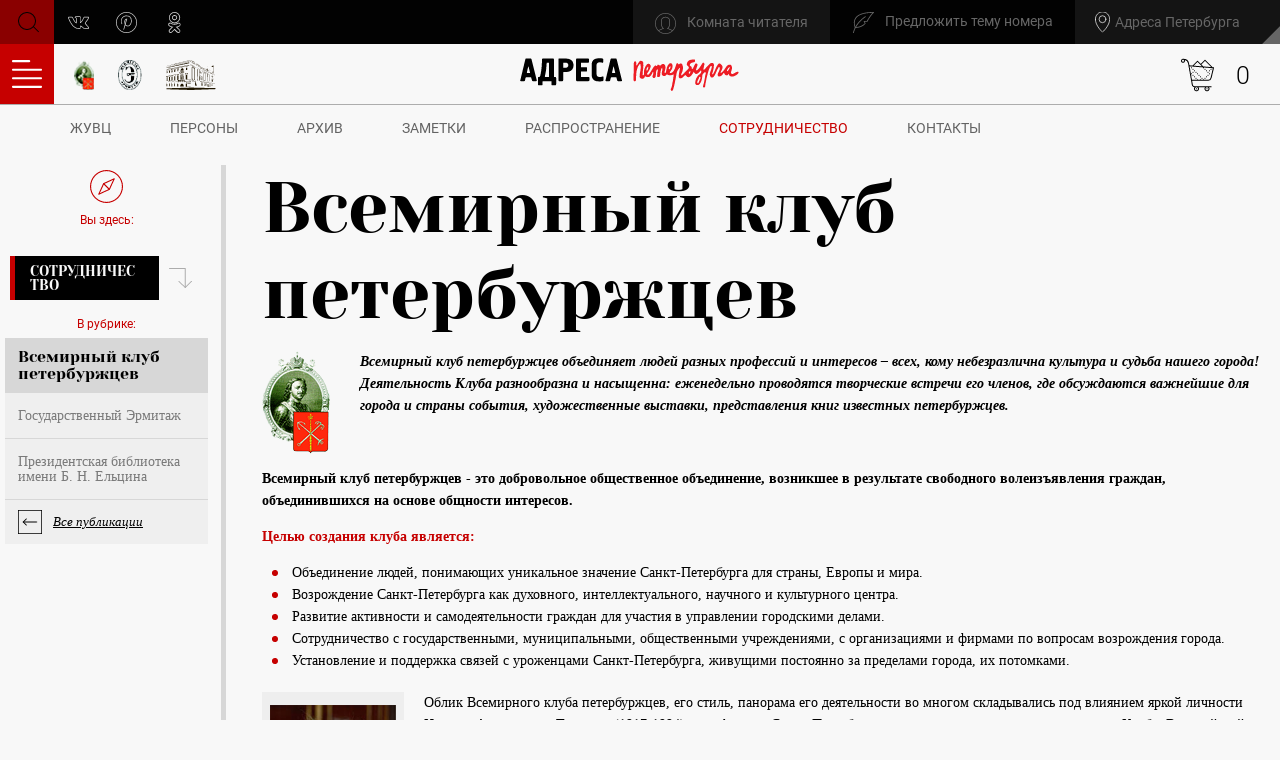

--- FILE ---
content_type: text/html; charset=UTF-8
request_url: https://adresaspb.com/partners/vsemirnyy-klub-peterburzhtsev/
body_size: 15818
content:
<!DOCTYPE html>
<html lang="ru">

<head>
	<title>Адреса Петербурга | Партнёры Журнала Учёта Вечных Ценностей «Адреса Петербурга» </title>
	<meta http-equiv="Content-Type" content="text/html; charset=UTF-8" />
<meta name="keywords" content="сотрудничество адреса петербурга, партнёры издания адреса петербурга, журнал адреса петербурга, адреса петербурга, вечные ценности, вечные ценности петербурга, интеллектуальный журнал, культура петербурга, вечные ценности культуры, партнеры адреса петербурга, друзья журнала, друзья адреса петербурга" />
<meta name="description" content="Партнёры издания Адреса Петербурга: Всемирный клуб петербуржцев, Эрмитаж, Президентская библиотека им. Б.Н. Ельцина." />
<script type="text/javascript" data-skip-moving="true">(function(w, d, n) {var cl = "bx-core";var ht = d.documentElement;var htc = ht ? ht.className : undefined;if (htc === undefined || htc.indexOf(cl) !== -1){return;}var ua = n.userAgent;if (/(iPad;)|(iPhone;)/i.test(ua)){cl += " bx-ios";}else if (/Android/i.test(ua)){cl += " bx-android";}cl += (/(ipad|iphone|android|mobile|touch)/i.test(ua) ? " bx-touch" : " bx-no-touch");cl += w.devicePixelRatio && w.devicePixelRatio >= 2? " bx-retina": " bx-no-retina";var ieVersion = -1;if (/AppleWebKit/.test(ua)){cl += " bx-chrome";}else if ((ieVersion = getIeVersion()) > 0){cl += " bx-ie bx-ie" + ieVersion;if (ieVersion > 7 && ieVersion < 10 && !isDoctype()){cl += " bx-quirks";}}else if (/Opera/.test(ua)){cl += " bx-opera";}else if (/Gecko/.test(ua)){cl += " bx-firefox";}if (/Macintosh/i.test(ua)){cl += " bx-mac";}ht.className = htc ? htc + " " + cl : cl;function isDoctype(){if (d.compatMode){return d.compatMode == "CSS1Compat";}return d.documentElement && d.documentElement.clientHeight;}function getIeVersion(){if (/Opera/i.test(ua) || /Webkit/i.test(ua) || /Firefox/i.test(ua) || /Chrome/i.test(ua)){return -1;}var rv = -1;if (!!(w.MSStream) && !(w.ActiveXObject) && ("ActiveXObject" in w)){rv = 11;}else if (!!d.documentMode && d.documentMode >= 10){rv = 10;}else if (!!d.documentMode && d.documentMode >= 9){rv = 9;}else if (d.attachEvent && !/Opera/.test(ua)){rv = 8;}if (rv == -1 || rv == 8){var re;if (n.appName == "Microsoft Internet Explorer"){re = new RegExp("MSIE ([0-9]+[\.0-9]*)");if (re.exec(ua) != null){rv = parseFloat(RegExp.$1);}}else if (n.appName == "Netscape"){rv = 11;re = new RegExp("Trident/.*rv:([0-9]+[\.0-9]*)");if (re.exec(ua) != null){rv = parseFloat(RegExp.$1);}}}return rv;}})(window, document, navigator);</script>


<link href="/bitrix/js/main/core/css/core.css?16530413973963" type="text/css"  rel="stylesheet" />
<link href="/local/templates/main/css/app.css?1653044969305650" type="text/css"  data-template-style="true"  rel="stylesheet" />
<link href="/local/templates/main/css/custom.css?1728658166668817" type="text/css"  data-template-style="true"  rel="stylesheet" />
<link href="/local/templates/main/components/bitrix/main.register/modal/style.css?1653044967256" type="text/css"  data-template-style="true"  rel="stylesheet" />
<link href="/local/templates/main/components/bitrix/main.site.selector/header/style.css?16530449652790" type="text/css"  data-template-style="true"  rel="stylesheet" />
<link href="/local/templates/main/components/bitrix/form.result.new/write/style.css?1749479277553" type="text/css"  data-template-style="true"  rel="stylesheet" />



<meta name="yandex-verification" content="4a1be21a831978f8" />
<meta name="google-site-verification" content="kTjNSoH-KQDKCKpkeEBr_f8jlQr286h-4y7dBA8KzUM" />
<link rel="apple-touch-icon" sizes="180x180" href="/local/templates/main/favicons/apple-touch-icon.png">
<link rel="icon" type="image/png" sizes="32x32" href="/local/templates/main/favicons/favicon-32x32.png">
<link rel="icon" type="image/png" sizes="16x16" href="/local/templates/main/favicons/favicon-16x16.png">
<link rel="manifest" href="/local/templates/main/favicons/site.webmanifest">
<link rel="shortcut icon" href="/local/templates/main/favicons/favicon.ico" />
<link rel="mask-icon" href="/local/templates/main/favicons/safari-pinned-tab.svg" color="#c30000" />
<meta name="apple-mobile-web-app-title" content="Адреса Петербурга" />
<meta name="application-name" content="Адреса Петербурга" />
<meta name="msapplication-TileColor" content="#c30000">
<meta name="theme-color" content="#c30000">
<meta name="viewport" content="width=device-width, initial-scale=1.0, user-scalable=no, maximum-scale=1.0" />
<link rel="alternate" type="application/rss+xml" title="Новости" href="/news/rss.php" />



	
									
	<!--meta og-->
	<meta property="og:title" content="Адреса Петербурга | Партнёры Журнала Учёта Вечных Ценностей «Адреса Петербурга»  " />
	<meta property="og:type" content="article" />
	<meta property="og:description" content="Партнёры издания Адреса Петербурга: Всемирный клуб петербуржцев, Эрмитаж, Президентская библиотека им. Б.Н. Ельцина." />
	<meta property="og:url" content="https://adresaspb.ru" />
	<meta property="og:site_name" content="Адреса Петербурга" />
	<meta property="og:image" content="https://adresaspb.ru/local/templates/main/images/logo.svg" />
	
	<!--favicon-->
							
						

	<!--viewport-->
		
	<!--rss-->
	
	<!--modernizr-->
		
	<!--styles-->
					
	<!-- Facebook Pixel Code -->
		<!-- End Facebook Pixel Code -->
	
	</head>

<body>
		
	
				
<div class="popup-wrapper" id="popup-registration">
	<div class="popup popup_horizontal clearfix">
		<button class="popup__close" type="button" data-popup="close">close<i class="icon icon-close"></i></button>
		<div class="popup-content clearfix">
		
			<div class="popup-content__title popup-content__title_lg">Регистрация нового пользователя</div>

			<div class="popup-body">
	
			
				<form class="form form_popup-registration" id="form-registration" method="post" action="/partners/vsemirnyy-klub-peterburzhtsev/" name="regform" enctype="multipart/form-data">
					<div class="row">
						<div class="col-md-6">
														<input type="hidden" name="TYPE" value="REGISTRATION"/>
							<input type="hidden" name="register_submit_button" value="Y"/>
																									<div class="form-group">
											<input class="form-input form-input_simple" type="email" name="REGISTER[EMAIL]" value="" placeholder="" data-msg="Не корректные данные" required="required" />
											<label class="label-simple">E-mail*</label>
											<hr class="form-input-line" />
										</div>
																																			<div class="form-group">
											<input class="form-input form-input_simple mask-phone" type="tel" name="REGISTER[WORK_PHONE]" value="" placeholder="" data-msg="Не корректные данные" required="required" />
											<label class="label-simple">Телефон*</label>
											<hr class="form-input-line" />
										</div>
																																			<div class="form-group">
											<input class="form-input form-input_simple" type="text" name="REGISTER[NAME]" value="" placeholder="" data-msg="Не корректные данные" required="required" />
											<label class="label-simple">Имя*</label>
											<hr class="form-input-line" />
										</div>
										</div>																																			<input type="hidden" name="REGISTER[LOGIN]" value="" />
																																			<div class="col-md-6">										<div class="form-group">
											<input class="form-input form-input_simple" id="reg-password" type="password" name="REGISTER[PASSWORD]" value="" placeholder="" data-msg="Не корректные данные" required="required" />
											<label class="label-simple">Пароль*</label>
											<hr class="form-input-line" />
										</div>
																																			<div class="form-group">
											<input class="form-input form-input_simple" id="confirm" type="password" name="REGISTER[CONFIRM_PASSWORD]" value="" placeholder="" data-msg="Не корректные данные" required="required" data-rule-equalto="#reg-password" />
											<label class="label-simple">Повтор пароля*</label>
											<hr class="form-input-line" />
										</div>
																								<div class="form-group">
								<div class="checkbox-group">
									<label class="checkbox">
										<input class="checkbox__input" type="checkbox" name="check" /><span class="checkbox__label"></span>
									</label><a class="label-access" href="/download/agreement.pdf">Я принимаю <span>пользовательское соглашение </span>и политику обработки персональных данны</a>
								</div>
							</div>
						</div>
					</div>
					<div class="form-group">
						<button class="btn btn_secondary btn_white" type="submit">
							<svg class="icon icon-user-add ">
								<use xlink:href="/local/templates/main/images/sprite/sprite.svg#user-add"></use>
							</svg>Регистрация</button>
					</div>
				</form>
			</div>
		
		</div>
	</div>
	<div class="popup-overlay"></div>
</div>

		
	<!-- header -->
	<header class="header clearfix" id="header">
		<div class="header-top clearfix">
			<!--search-->
			
<form class="header-search" id="search" action="/search/index.php">
	<input class="header-search__input" type="search" name="q">
	<button class="header-search__button" id="search-open" type="button"><i class="icon icon-search"></i>Поиск</button>
	<button class="header-search__close" id="search-close" type="button"><i class="icon icon-close"></i>Закрыть</button>
</form>			
			<!--button social-->
			<button class="btn-social" type="button" data-popup="open" data-popup-id="#popup-social">
				<svg class="icon icon-social ">
					<use xlink:href="/local/templates/main/images/sprite/sprite.svg#social"></use>
				</svg>			</button>
			<ul class="header-top-social">
				<li>
	<a href="https://vk.com/adresaspb" target="_blank">
		<svg class="icon icon-vk ">
			<use xlink:href="/local/templates/main/images/sprite/sprite.svg#vk"></use>
		</svg>vk.com</a>
</li>
<!--<li>
	<a href="https://www.facebook.com/adresasanktpeterburga" target="_blank">
		<svg class="icon icon-facebook ">
			<use xlink:href="/local/templates/main/images/sprite/sprite.svg#facebook"></use>
		</svg>facebook.com</a>
</li>-->
<!--li>
	<a href="https://twitter.com/adresapeterburg" target="_blank">
		<svg class="icon icon-twitter ">
			<use xlink:href="/local/templates/main/images/sprite/sprite.svg#twitter"></use>
		</svg>twitter.com</a>
</li-->
<!--<li>
	<a href="https://www.instagram.com/adresaspb/" target="_blank">
		<svg class="icon icon-instagram ">
			<use xlink:href="/local/templates/main/images/sprite/sprite.svg#instagram"></use>
		</svg>instagram.com</a>
</li>-->
<li>
	<a href="https://ru.pinterest.com/adresasanktpeterburga/" target="_blank">
		<svg class="icon icon-pinterest ">
			<use xlink:href="/local/templates/main/images/sprite/sprite.svg#pinterest"></use>
		</svg>pinterest</a>
</li>
<li>
	<a href="https://ok.ru/group/55314817155081" target="_blank">
		<svg class="icon icon-odnoklassniki ">
			<use xlink:href="/local/templates/main/images/sprite/sprite.svg#odnoklassniki"></use>
		</svg>odnoklassniki</a>
</li>			</ul>
			
			<!--links-->
			<div class="header-top-links">
				<!--link write-->
				<button class="header-top-links__write" type="button" data-popup="open" data-popup-id="#popup-write">
					<svg class="icon icon-nib ">
						<use xlink:href="/local/templates/main/images/sprite/sprite.svg#nib"></use>
					</svg><span>Предложить тему номера</span>
				</button>
				
				
<div class="header-top-links__geo svg-geo-01-before">
						<span>Адреса Петербурга</span>
							<ul class="select-city__list">
																<li class="select-city__item"><a href="https://adressamoskvy.ru/">Адреса Москвы</a></li>
						</ul>
</div>				
				<!--link dashboard-->
				


	<button class="header-top-links__item header-top-links__dashboard" type="button" data-popup="open" data-popup-id="#popup-login">
		<svg class="icon icon-user ">
			<use xlink:href="/local/templates/main/images/sprite/sprite.svg#user"></use>
		</svg><span>Комната читателя</span>
	</button>

	<div class="popup-wrapper" id="popup-login">
		<div class="popup clearfix">
			<button class="popup__close" type="button" data-popup="close">close<i class="icon icon-close"></i></button>

			<div class="popup-content clearfix">
				<div class="popup-content__title">Комната читателя</div>
				<div class="popup-body">
					<form class="form form_popup" id="form-login" name="system_auth_form6zOYVN" method="post" action="/partners/vsemirnyy-klub-peterburzhtsev/">
											<input type="hidden" name="backurl" value="/partners/vsemirnyy-klub-peterburzhtsev/" />
																<input type="hidden" name="AUTH_FORM" value="Y" />
						<input type="hidden" name="TYPE" value="AUTH" />
						
											<span></span>
					
						<div class="form-group">
							<input class="form-input form-input_simple" type="text" name="USER_LOGIN" placeholder="" data-msg="Не корректные данные" value="" required="required" />
							<label class="label-simple">Логин</label>
							<hr class="form-input-line" />
														
						</div>
						<div class="form-group">
							<input class="form-input form-input_simple" type="password" name="USER_PASSWORD" placeholder="" data-msg="Не корректные данные" value="" required="required" />
							<label class="label-simple">Пароль</label>
							<hr class="form-input-line" />
						</div>
						<div class="form-group">
							<button class="btn btn_white" type="submit">
								<svg class="icon icon-user ">
									<use xlink:href="/local/templates/main/images/sprite/sprite.svg#user"></use>
								</svg>Войти в комнату</button>
							<a class="link-password" href="#" data-popup="open" data-popup-id="#popup-password">Забыли пароль?</a>
						</div>						
					</form>
				</div>
				
				<!--registration-->
				<div class="popup-registration">
					<div class="popup-registration-wrapp">
						<p>Нет своей комнаты?
							<br>Регистрация не займет много времени:</p>
						<button class="btn btn_white" type="button" data-popup="open" data-popup-id="#popup-registration">
							<svg class="icon icon-user-add ">
								<use xlink:href="/local/templates/main/images/sprite/sprite.svg#user-add"></use>
							</svg>Зарегистрироваться</button>
					</div>
				</div>
				
				<!--social-->
								<div class="popup-footer">
					<label class="checkbox checkbox_center">
						<input class="checkbox__input" type="checkbox" checked="checked" name="check" /><span class="checkbox__label"></span>
					</label>
					<a class="link-info checkbox-info" href="/download/agreement.pdf" target="_blank">Я даю свое согласие на обработку моих персональных данных, в соответствии с Федеральным законом от 27.07.2006 года №152-ФЗ «О персональных данных», на условиях и для целей, определенных в Согласии на обработку персональных данных</a>
				</div>
			</div>

		</div>
		<div class="popup-overlay"></div>
	</div>
			</div>
		</div>
		<div class="header-bottom clearfix">
			
			<!--button for menu-->
			<button class="btn-menu" id="button-menu" type="button">
				<svg class="icon icon-burger ">
					<use xlink:href="/local/templates/main/images/sprite/sprite.svg#burger"></use>
				</svg>Оглавление</button>
			
			<!--menu-->
			<nav class="menu" id="menu">
				<div class="menu-main">
					<div class="menu-header clearfix">
						<!--close-->
						<button class="menu-header__close js-close" type="button"><i class="icon icon-close"></i>Закрыть</button>
						<!--title--><span class="menu-header__title">Оглавление</span>
						<button class="btn-mapsite js-mapsite" type="button">
							<svg class="icon icon-grid ">
								<use xlink:href="/local/templates/main/images/sprite/sprite.svg#grid"></use>
							</svg>Карта сайта</button>
					</div>

					<!--list-->
					<ul class="menu-list">
						

	
	
					<li class="parent"><a href="/category/theme/">Тема</a>
				<ul class="menu-sublist">
		
	
	

	
			<li><a href="/category/theme/theme-nomera/">Тема номера</a></li>
	
	

	
			<li><a href="/category/theme/uchrezhdenie/">Учреждение</a></li>
	
	

	
			<li><a href="/category/theme/gost-nomera/">Гость</a></li>
	
	

			</ul></li>	
			<li><a href="/category/founders-gallery/">Галерея основателей</a></li>
	
	

	
			<li><a href="/category/istoricheskiy-anekdot/">Исторический анекдот</a></li>
	
	

	
	
					<li class="parent"><a href="/category/person/">Персоны</a>
				<ul class="menu-sublist">
		
	
	

	
			<li><a href="/category/person/avtoritety/">Авторитеты</a></li>
	
	

	
			<li><a href="/category/person/interview/">Интервью</a></li>
	
	

	
			<li><a href="/category/person/redakciya/">Редакция</a></li>
	
	

			</ul></li>	
	
					<li class="parent"><a href="/category/citizens/">Жители</a>
				<ul class="menu-sublist">
		
	
	

	
			<li><a href="/category/citizens/peterburzhtsy/">Петербуржцы</a></li>
	
	

	
			<li><a href="/category/citizens/istoricheskaya-lichnost/">Историческая личность</a></li>
	
	

	
			<li><a href="/category/citizens/dinastiya/">Династия</a></li>
	
	

	
			<li><a href="/category/citizens/literator/">Литератор</a></li>
	
	

	
			<li><a href="/category/citizens/soobshchestvo/">Сообщество</a></li>
	
	

	
			<li><a href="/category/citizens/animals/">Животное</a></li>
	
	

	
			<li><a href="/category/citizens/diaspora/">Диаспора</a></li>
	
	

	
			<li><a href="/category/citizens/craft/">Ремесло</a></li>
	
	

	
			<li><a href="/category/citizens/people-art/">Искусственники</a></li>
	
	

			</ul></li>	
	
					<li class="parent"><a href="/category/inventory/">Инвентаризация</a>
				<ul class="menu-sublist">
		
	
	

	
			<li><a href="/category/inventory/pereuchet/">Переучёт</a></li>
	
	

	
			<li><a href="/category/inventory/gardensparks/">Сады и парки</a></li>
	
	

	
			<li><a href="/category/inventory/v-naturalnuyu-velichenu/">В натуральную величину</a></li>
	
	

			</ul></li>	
	
					<li class="parent"><a href="/category/structures/">Строения</a>
				<ul class="menu-sublist">
		
	
	

	
			<li><a href="/category/structures/building/">Здание</a></li>
	
	

	
			<li><a href="/category/structures/facadesinteriors/">Фасады и интерьеры</a></li>
	
	

	
			<li><a href="/category/structures/details/">Детали</a></li>
	
	

	
			<li><a href="/category/structures/housing/">Жилой фонд</a></li>
	
	

	
			<li><a href="/category/structures/za-zaborom/">За забором</a></li>
	
	

	
			<li><a href="/category/structures/fortifikatsiya/">Фортификация</a></li>
	
	

			</ul></li>	
	
					<li class="parent"><a href="/category/geography/">География</a>
				<ul class="menu-sublist">
		
	
	

	
			<li><a href="/category/geography/predmeste/">Предместье</a></li>
	
	

	
			<li><a href="/category/geography/adresa-peterburga-v-mire/">Петербургские адреса в мире</a></li>
	
	

	
			<li><a href="/category/geography/farmstead/">Усадьба</a></li>
	
	

	
			<li><a href="/category/geography/mesto-raboty/">Место работы</a></li>
	
	

	
			<li><a href="/category/geography/mesto-otdykha/">Место отдыха</a></li>
	
	

	
			<li><a href="/category/geography/chast-goroda/">Часть города</a></li>
	
	

	
			<li><a href="/category/geography/naselennyi-punkt/">Населенный пункт</a></li>
	
	

			</ul></li>	
	
					<li class="parent"><a href="/category/avtorskiy-proekt/">Авторские проекты</a>
				<ul class="menu-sublist">
		
	
	

	
			<li><a href="/category/avtorskiy-proekt/tureckiy-marsh/">Турецкий марш</a></li>
	
	

	
			<li><a href="/category/avtorskiy-proekt/peterburg/">Мегаполис</a></li>
	
	

	
			<li><a href="/category/avtorskiy-proekt/art-proekt/">Арт-проект</a></li>
	
	

	
			<li><a href="/category/avtorskiy-proekt/trekhsotletie-obratnyy-otschet/">Трёхсотлетие: обратный отсчет</a></li>
	
	

	
			<li><a href="/category/avtorskiy-proekt/obyazatelnyy-peyzazh/">Обязательный пейзаж</a></li>
	
	

	
			<li><a href="/category/avtorskiy-proekt/adresa-po-adresam/">«Адреса» по адресам</a></li>
	
	

			</ul></li>	
	
					<li class="parent"><a href="/category/different/">Разное</a>
				<ul class="menu-sublist">
		
	
	

	
			<li><a href="/category/different/collection/">Коллекция</a></li>
	
	

	
			<li><a href="/category/different/exhibitions/">Выставки</a></li>
	
	

	
			<li><a href="/category/different/zateya/">Затея</a></li>
	
	

	
			<li><a href="/category/different/obstanovka/">Обстановка</a></li>
	
	

	
			<li><a href="/category/different/books/">Книги</a></li>
	
	

	
			<li><a href="/category/different/street/">Улица</a></li>
	
	

	
			<li><a href="/category/different/changes/">Изменения</a></li>
	
	

	
			<li><a href="/category/different/reportage/">Репортаж</a></li>
	
	

	
			<li><a href="/category/different/mesta/">Места</a></li>
	
	

	
			<li><a href="/category/different/rabota-nad-oshibkami/">Работа над ошибками</a></li>
	
	

	
			<li><a href="/category/different/predstavlenie/">Представление</a></li>
	
	

	
			<li><a href="/category/different/history/">История</a></li>
	
	

	
			<li><a href="/category/different/friendspartners/">Друзья ЖУВЦ</a></li>
	
	

	
			<li><a href="/category/different/data/">Дата</a></li>
	
	

	
			<li><a href="/category/different/po-zaslugam/">По заслугам</a></li>
	
	

	
			<li><a href="/category/different/tsitata/">Цитата</a></li>
	
	

	</ul>					</ul>
					<div class="menu-footer">
						<ul class="menu-footer-list">
							
	<li><a href="/about/">Учет вечных ценностей</a></li>
	
	<li><a href="/archive/">Архив номеров</a></li>
	
	<li><a href="/archive/#distribution">Распространение</a></li>
	
	<li><a href="#">Подписка</a></li>
	
	<li><a href="/partners/">Сотрудничество</a></li>
	
	<li><a href="/download/use_website.pdf">Пользовательское cоглашение</a></li>
	

						</ul>
						<a class="btn btn_white" href="#" data-popup="open" data-popup-id="#popup-write">Хочу стать распространителем</a>
					</div>
				</div>
				<div class="menu-map">
					<div class="menu-map-header clearfix">
						<div class="menu-map-header__title">Карта сайта</div>
						<button class="menu-map-header__back js-close-map" type="button">
							<svg class="icon icon-arrow-left ">
								<use xlink:href="/local/templates/main/images/sprite/sprite.svg#arrow-left"></use>
							</svg><span>Скрыть карту</span>
						</button>
						
<form class="form form_search-white" id="map-search" action="/search/index.php">
	<input class="form-input" type="search" name="q">
	<button class="btn-search" type="submit"><i class="icon icon-search"></i>Поиск</button>
</form>					</div>
					<div class="menu-map-body clearfix">
						


	
	
					<div class="menu-map-list"><a class="menu-map-list__title" href="/category/theme/">Тема</a>
				<ul>
		
	
	

	
		
					<li><a href="/category/theme/theme-nomera/">Тема номера</a></li>
				
	
	

	
		
					<li><a href="/category/theme/uchrezhdenie/">Учреждение</a></li>
				
	
	

	
		
					<li><a href="/category/theme/gost-nomera/">Гость</a></li>
				
	
	

			</ul></div>	
		
					<div class="menu-map-list"><a class="menu-map-list__title" href="/category/founders-gallery/">Галерея основателей</a></div>
				
	
	

	
		
					<div class="menu-map-list"><a class="menu-map-list__title" href="/category/istoricheskiy-anekdot/">Исторический анекдот</a></div>
				
	
	

	
	
					<div class="menu-map-list"><a class="menu-map-list__title" href="/category/person/">Персоны</a>
				<ul>
		
	
	

	
		
					<li><a href="/category/person/avtoritety/">Авторитеты</a></li>
				
	
	

	
		
					<li><a href="/category/person/interview/">Интервью</a></li>
				
	
	

	
		
					<li><a href="/category/person/redakciya/">Редакция</a></li>
				
	
	

			</ul></div>	
	
					<div class="menu-map-list"><a class="menu-map-list__title" href="/category/citizens/">Жители</a>
				<ul>
		
	
	

	
		
					<li><a href="/category/citizens/peterburzhtsy/">Петербуржцы</a></li>
				
	
	

	
		
					<li><a href="/category/citizens/istoricheskaya-lichnost/">Историческая личность</a></li>
				
	
	

	
		
					<li><a href="/category/citizens/dinastiya/">Династия</a></li>
				
	
	

	
		
					<li><a href="/category/citizens/literator/">Литератор</a></li>
				
	
	

	
		
					<li><a href="/category/citizens/soobshchestvo/">Сообщество</a></li>
				
	
	

	
		
					<li><a href="/category/citizens/animals/">Животное</a></li>
				
	
	

	
		
					<li><a href="/category/citizens/diaspora/">Диаспора</a></li>
				
	
	

	
		
					<li><a href="/category/citizens/craft/">Ремесло</a></li>
				
	
	

	
		
					<li><a href="/category/citizens/people-art/">Искусственники</a></li>
				
	
	

			</ul></div>	
	
					<div class="menu-map-list"><a class="menu-map-list__title" href="/category/inventory/">Инвентаризация</a>
				<ul>
		
	
	

	
		
					<li><a href="/category/inventory/pereuchet/">Переучёт</a></li>
				
	
	

	
		
					<li><a href="/category/inventory/gardensparks/">Сады и парки</a></li>
				
	
	

	
		
					<li><a href="/category/inventory/v-naturalnuyu-velichenu/">В натуральную величину</a></li>
				
	
	

			</ul></div>	
	
					<div class="menu-map-list"><a class="menu-map-list__title" href="/category/structures/">Строения</a>
				<ul>
		
	
	

	
		
					<li><a href="/category/structures/building/">Здание</a></li>
				
	
	

	
		
					<li><a href="/category/structures/facadesinteriors/">Фасады и интерьеры</a></li>
				
	
	

	
		
					<li><a href="/category/structures/details/">Детали</a></li>
				
	
	

	
		
					<li><a href="/category/structures/housing/">Жилой фонд</a></li>
				
	
	

	
		
					<li><a href="/category/structures/za-zaborom/">За забором</a></li>
				
	
	

	
		
					<li><a href="/category/structures/fortifikatsiya/">Фортификация</a></li>
				
	
	

			</ul></div>	
	
					<div class="menu-map-list"><a class="menu-map-list__title" href="/category/geography/">География</a>
				<ul>
		
	
	

	
		
					<li><a href="/category/geography/predmeste/">Предместье</a></li>
				
	
	

	
		
					<li><a href="/category/geography/adresa-peterburga-v-mire/">Петербургские адреса в мире</a></li>
				
	
	

	
		
					<li><a href="/category/geography/farmstead/">Усадьба</a></li>
				
	
	

	
		
					<li><a href="/category/geography/mesto-raboty/">Место работы</a></li>
				
	
	

	
		
					<li><a href="/category/geography/mesto-otdykha/">Место отдыха</a></li>
				
	
	

	
		
					<li><a href="/category/geography/chast-goroda/">Часть города</a></li>
				
	
	

	
		
					<li><a href="/category/geography/naselennyi-punkt/">Населенный пункт</a></li>
				
	
	

			</ul></div>	
	
					<div class="menu-map-list"><a class="menu-map-list__title" href="/category/avtorskiy-proekt/">Авторские проекты</a>
				<ul>
		
	
	

	
		
					<li><a href="/category/avtorskiy-proekt/tureckiy-marsh/">Турецкий марш</a></li>
				
	
	

	
		
					<li><a href="/category/avtorskiy-proekt/peterburg/">Мегаполис</a></li>
				
	
	

	
		
					<li><a href="/category/avtorskiy-proekt/art-proekt/">Арт-проект</a></li>
				
	
	

	
		
					<li><a href="/category/avtorskiy-proekt/trekhsotletie-obratnyy-otschet/">Трёхсотлетие: обратный отсчет</a></li>
				
	
	

	
		
					<li><a href="/category/avtorskiy-proekt/obyazatelnyy-peyzazh/">Обязательный пейзаж</a></li>
				
	
	

	
		
					<li><a href="/category/avtorskiy-proekt/adresa-po-adresam/">«Адреса» по адресам</a></li>
				
	
	

			</ul></div>	
	
					<div class="menu-map-list"><a class="menu-map-list__title" href="/category/different/">Разное</a>
				<ul>
		
	
	

	
		
					<li><a href="/category/different/collection/">Коллекция</a></li>
				
	
	

	
		
					<li><a href="/category/different/exhibitions/">Выставки</a></li>
				
	
	

	
		
					<li><a href="/category/different/zateya/">Затея</a></li>
				
	
	

	
		
					<li><a href="/category/different/obstanovka/">Обстановка</a></li>
				
	
	

	
		
					<li><a href="/category/different/books/">Книги</a></li>
				
	
	

	
		
					<li><a href="/category/different/street/">Улица</a></li>
				
	
	

	
		
					<li><a href="/category/different/changes/">Изменения</a></li>
				
	
	

	
		
					<li><a href="/category/different/reportage/">Репортаж</a></li>
				
	
	

	
		
					<li><a href="/category/different/mesta/">Места</a></li>
				
	
	

	
		
					<li><a href="/category/different/rabota-nad-oshibkami/">Работа над ошибками</a></li>
				
	
	

	
		
					<li><a href="/category/different/predstavlenie/">Представление</a></li>
				
	
	

	
		
					<li><a href="/category/different/history/">История</a></li>
				
	
	

	
		
					<li><a href="/category/different/friendspartners/">Друзья ЖУВЦ</a></li>
				
	
	

	
		
					<li><a href="/category/different/data/">Дата</a></li>
				
	
	

	
		
					<li><a href="/category/different/po-zaslugam/">По заслугам</a></li>
				
	
	

	
		
					<li><a href="/category/different/tsitata/">Цитата</a></li>
				
	
	

	</ul></div>						
<div class="menu-map-list">

	<a class="menu-map-list__title" href="/about/">Учет вечных ценностей</a>
	
	<a class="menu-map-list__title" href="/archive/">Архив номеров</a>
	
	<a class="menu-map-list__title" href="/archive/#distribution">Распространение</a>
	
	<a class="menu-map-list__title" href="#">Подписка</a>
	
	<a class="menu-map-list__title" href="/partners/">Сотрудничество</a>
	
	<a class="menu-map-list__title" href="/download/use_website.pdf">Пользовательское cоглашение</a>
	

</div>
					</div>
				</div>
				<!--overlay-->
				<div class="menu-overlay" id="menu-overlay"></div>
			</nav>
			
			<div class="header-bottom-links">
				<!--link-->
<a class="header-bottom-links__item" href="/partners/">
	<picture>
		<source srcset="/local/templates/main/images/icon-club.png" media="(min-width: 1600px)">
			<img src="/local/templates/main/images/icon-club_small.png" alt="Всемирный клуб петербуржцев">
	</picture>
</a>
<!--link-->
<a class="header-bottom-links__item" href="/partners/">
	<picture>
		<source srcset="/local/templates/main/images/ermitaj.png" media="(min-width: 1600px)">
			<img src="/local/templates/main/images/ermitaj_small.png" alt="Эрмитаж">
	</picture>
</a>
<!--link-->
<a class="header-bottom-links__item" href="/partners/">
	<picture>
		<source srcset="/local/templates/main/images/pl-logo.svg" media="(min-width: 1600px)">
			<img src="/local/templates/main/images/pl-logo_small.svg" alt="Призедентская библиотека">
	</picture>
</a>			</div>
			
			<!--logo-->
			<a class="header-bottom__logo" href="/">
				<img src="/local/templates/main/images/s1/logo.svg" alt="logo">
			</a>

							

<div id="bx_basketNIC27O" class="bx-basket bx-opener"><!--'start_frame_cache_bx_basketNIC27O'--><div class="header-basket">
	<button class="shop-basket-button is-visible" type="button" title="Показать корзину" data-popup="open" data-popup-id="#popup-shop-basket">
		<svg class="icon icon-shop_cart ">
			<use xlink:href="/local/templates/main/images/sprite.svg#icon-shop_cart"></use>
		</svg>
			<span class="js-ajax-insert"><span class="shop-basket-button__count js-shop-basket-button-count">0</span></span>
		</button>
</div><!--'end_frame_cache_bx_basketNIC27O'--></div>

						
		</div>
		
		<!--menu-->
		<nav class="header-nav">
			<ul>
				
			<li><a href="/about/">ЖУВЦ</a></li>
		
			<li><a href="/category/person/">Персоны</a></li>
		
			<li><a href="/archive/">Архив</a></li>
		
			<li><a href="/news/">Заметки</a></li>
		
			<li><a href="/archive/#distribution">Распространение</a></li>
		
			<li class="active"><a href="/partners/">Сотрудничество</a></li>
		
			<li><a href="/contacts/">Контакты</a></li>
		

			</ul>
		</nav>
	</header>
	<div class="wrapper"><main class="content">
	<div class="content-container clearfix">
		<!--navigation pages-->
		<div class="nav-pages">
			<!--breadcrumbs-->
			<div class="nav-pages__location"><svg class="icon icon-compass "><use xlink:href="/local/templates/main/images/sprite/sprite.svg#compass"></use></svg>Вы здесь:</div><ul class="breadcrumbs">
			<li>
				<a href="/partners/">Сотрудничество</a>
			</li></ul>			<!--nav-pages-rubric-->
									<div class="nav-pages-rubric">
				<p>В рубрике:</p>
				<ul class="nav-pages-rubric-list">
					<li class="active">Всемирный клуб петербуржцев</li>
							
		<li><a href="/partners/gosudarstvennyy-ermitazh/">Государственный Эрмитаж</a>
		</li>
		
		<li><a href="/partners/prezidentskaya-biblioteka-imeni-b-n-eltsina/">Президентская библиотека имени Б. Н. Ельцина</a>
		</li>
						<li class="nav-pages-rubric__all"><a href="/partners/">Все публикации</a></li>
				</ul>
			</div>			
			<!--up-->
			<a class="nav-pages__location nav-pages__location_up scroll" href="#header" id="up">
				<svg class="icon icon-compass ">
					<use xlink:href="/local/templates/main/images/sprite/sprite.svg#compass"></use>
				</svg>Наверх</a>
		</div>
		<div class="partner-content">
	<h1 class="h1 partner-content__title">Всемирный клуб петербуржцев</h1>
	<div class="partner-content__description">
 <img alt="Всемирный клуб петербуржцев" src="/upload/medialibrary/dbe/dbe85153d676a58517d907e2c1f2343a.png" title="Всемирный клуб петербуржцев">
	<p>
 <b><i>Всемирный клуб петербуржцев объединяет людей разных профессий и интересов – всех, кому небезразлична культура и судьба нашего города! Деятельность Клуба разнообразна и насыщенна: еженедельно проводятся творческие встречи его членов, где обсуждаются важнейшие для города и страны события, художественные выставки, представления книг известных петербуржцев.</i></b>
	</p>
</div>
<div class="partner-content-text">
	<p>
 <b>Всемирный клуб петербуржцев - это добровольное общественное объединение, возникшее в результате свободного волеизъявления граждан, объединившихся на основе общности интересов.</b>
	</p>
</div>
<div class="partner-content-list">
	<p>
 <b>Целью создания клуба является:</b>
	</p>
	<ul>
		<li>Объединение людей, понимающих уникальное значение Санкт-Петербурга для страны, Европы и мира.</li>
		<li>Возрождение Санкт-Петербурга как духовного, интеллектуального, научного и культурного центра.</li>
		<li>Развитие активности и самодеятельности граждан для участия в управлении городскими делами.</li>
		<li>Сотрудничество с государственными, муниципальными, общественными учреждениями, с организациями и фирмами по вопросам возрождения города.</li>
		<li>Установление и поддержка связей с уроженцами Санкт-Петербурга, живущими постоянно за пределами города, их потомками.</li>
	</ul>
</div>
<div class="partner-content-gallery">
	<div class="partner-content-photos">
		<div class="partner-content__image">
 <img src="/upload/medialibrary/814/814d872f356e7043d382315c8bf06f08.jpg" alt="Партнер">
		</div>
		<div class="partner-content__image">
 <img alt="Партнер" src="/upload/medialibrary/441/4411f02a864f48c8606ba2507e0c1a9b.jpg">
		</div>
	</div>
	<p>
		 Облик Всемирного клуба петербуржцев, его стиль, панорама его деятельности во многом складывались под влиянием яркой личности Никиты Алексеевича Толстого (1917-1994) - профессора Санкт-Петербургского университета, первого президента Клуба. Высочайший уровень культуры этого человека, его одухотворённость, его умение общаться с людьми, доброта и порядочность стали тем фундаментофм, на котором строились клубные традиции.
	</p>
	<p>
		 Особую роль в процессе формирования Клуба сыграл один из его первых членов, академик Дмитрий Сергеевич Лихачёв - признанный патриарх российской культуры.
	</p>
	<p>
		 Его жизненный путь, нравственная высота его творчества являются своего рода камертоном, по которому Клуб настраивает свою деятельность.
	</p>
	<p>
		 Клуб развивался и выстоял в непростое для судеб российской культуры время. Это стало возможным, прежде всего, благодаря бескорыстной активности многих его членов, благодаря двум президентам Клуба и бессменному председателю правления Валентине Трофимовне Орловой.
	</p>
	<p>
		 Стремление к содержательности своих программ, историчности создаваемых традиций создают ту «тональность» деятельности Клуба, которая созвучна интересам города.
	</p>
</div>
 <br>	<div class="partner-content-contacts">
		<ul>
						<li>
				<span>Адрес: </span><span>190107, Россия, Санкт-Петербург, Исаакиевская пл., 6</span>
			</li>
						
						<li>
				<span>Тел./факс: </span>
								<span><a href="tel:+78123285350"> +7 (812) 328 53 50 </a></span>
							</li>
						
						<li>
				<span>Е-mail/Сайт: </span>
				<span>
										<a href="/cdn-cgi/l/email-protection#ea9d9d89869f88aa938b848e8f92c4989f"><span class="__cf_email__" data-cfemail="572020343b2235172e363933322f792522">[email&#160;protected]</span></a>
										
										<span> / </span> <a href="//wwclub.spb.ru" target="_blank">wwclub.spb.ru</a>
									</span>
			</li>
					</ul>
	</div>
</div>	</div>
</main>
<!--form-->
<section class="section-spb">
	<div class="container">
		

<!--form-->
<form name="partners" action="/partners/vsemirnyy-klub-peterburzhtsev/" class="form form_partners" id="form-contacts" method="POST" enctype="multipart/form-data"><input type="hidden" name="sessid" id="sessid" value="0d291c8bc9184224ca902379816b8d12" /><input type="hidden" name="WEB_FORM_ID" value="2" />	<div class="row">
		<h2 class="form__title">Хотите стать нашим партнёром? Напишите нам:</h2>
					<div class="col-lg-6">
					<div class="form-group form-group_required">
						<input class="form-input form-input_minimal " type="text" name="form_text_4" placeholder="Ваши ФИО" value=""  data-msg="Не корректные данные" required="required" />
					</div>
				</div>
									<div class="col-lg-6">
					<div class="form-group form-group_required">
						<input class="form-input form-input_minimal " type="text" name="form_text_5" placeholder="Название вашей компании" value=""  data-msg="Не корректные данные" required="required" />
					</div>
				</div>
									<div class="col-lg-6">
					<div class="form-group form-group_required">
						<input class="form-input form-input_minimal" type="email" name="form_email_6" placeholder="Ваш e-mail" value=""  data-msg="Не корректные данные" required="required" />
					</div>
				</div>
									<div class="col-lg-6">
					<div class="form-group form-group_required">
						<input class="form-input form-input_minimal " type="text" name="form_text_7" placeholder="Сфера деятельности" value=""  data-msg="Не корректные данные" required="required" />
					</div>
				</div>
									<div class="col-lg-6">
					<div class="form-group form-group_required">
						<input class="form-input form-input_minimal mask-phone" type="text" name="form_text_8" placeholder="Контактный телефон" value=""  data-msg="Не корректные данные" required="required" />
					</div>
				</div>
									<div class="col-lg-6">
					<div class="form-group form-group_required">
						<textarea class="form-textarea form-textarea_minimal" name="form_textarea_9" placeholder="Ваше сообщение"  data-msg="Не корректные данные" required="required"></textarea>
					</div>
				</div>
							<div class="col-md-8 col-lg-5">
			<div class="col-lg-12 checkbox">
				<span><input name="policy" type="checkbox" value="yes" required data-msg="Вы не дали согласие" placeholder="" title="Согласие на обработки персональных данных"/> Соглашаюсь c <a href="/download/agreement.pdf" target="_blank">политикой в области обработки персональных данных</a>.</span>
			</div>
			<div class="col-lg-12 checkbox">
				<span><input name="agree" type="checkbox" value="yes" required data-msg="Вы не дали согласие" placeholder="" title="Согласие на обработку персональных данных"/> Даю согласие на <a href="#" target="_blank">обработку персональных данных</a>.</span>
			</div>
		</div>
				<div class="col-md-4 col-lg-3 col-xl-2">
			<button class="btn btn_primary btn_full btn_uppercase" type="submit">
				<svg class="icon icon-tg ">
					<use xlink:href="/local/templates/main/images/sprite/sprite.svg#tg"></use>
				</svg>Отправить			</button>
			<input tabindex="-1" autocomplete="off" type="text" name="last_name" value="" style="display:block;height:.1px;margin:0!important;overflow:hidden;padding:0!important;width:.1px;border:0;opacity:.01;">
			<input type="hidden" name="web_form_apply" value="Y" />
		</div>
	</div>
</form>	</div>
</section>			</div>
	
	<footer class="footer" id="footer">
		<!--top-->
		<div class="footer-top clearfix">
			<div class="container">
				<!--button-->
				<button class="btn btn_light" type="button" data-popup="open" data-popup-id="#popup-write">Предложить тему номера</button>
				<!--logo-->
				<a class="footer-logo" href="/">
					<img src="/local/templates/main/images/s1/logo-gray.svg" alt="logo"><span class="footer-logo__text">Журнал Учёта Вечных Ценностей</span>
				</a>
				<!--button-->
				<a class="btn btn_light" href="/archive/#distribution">Хочу стать распространителем</a>
			</div>
		</div>
		
		<!--nav-->
		<div class="footer-nav clearfix" id="footer-nav">
			<!--button for menu-->
			<button class="btn-menu btn-menu_white" id="footer-menu" type="button">
				<svg class="icon icon-burger ">
					<use xlink:href="/local/templates/main/images/sprite/sprite.svg#burger"></use>
				</svg>Оглавление</button>
			<!--menu-->
			
<div class="container">

	
	
					<ul class="footer-nav-list">
				<li><a href="/category/theme/">Тема</a></li>
		
	
	

	
						<li><a href="/category/theme/theme-nomera/">Тема номера</a></li>
		
	
	

	
						<li><a href="/category/theme/uchrezhdenie/">Учреждение</a></li>
		
	
	

	
						<li><a href="/category/theme/gost-nomera/">Гость</a></li>
		
	
	

			</ul>	
						<ul class="footer-nav-list">
				<li><a href="/category/founders-gallery/">Галерея основателей</a></li>
			</ul>
		
	
	

	
						<ul class="footer-nav-list">
				<li><a href="/category/istoricheskiy-anekdot/">Исторический анекдот</a></li>
			</ul>
		
	
	

	
	
					<ul class="footer-nav-list">
				<li><a href="/category/person/">Персоны</a></li>
		
	
	

	
						<li><a href="/category/person/avtoritety/">Авторитеты</a></li>
		
	
	

	
						<li><a href="/category/person/interview/">Интервью</a></li>
		
	
	

	
						<li><a href="/category/person/redakciya/">Редакция</a></li>
		
	
	

			</ul>	
	
					<ul class="footer-nav-list">
				<li><a href="/category/citizens/">Жители</a></li>
		
	
	

	
						<li><a href="/category/citizens/peterburzhtsy/">Петербуржцы</a></li>
		
	
	

	
						<li><a href="/category/citizens/istoricheskaya-lichnost/">Историческая личность</a></li>
		
	
	

	
						<li><a href="/category/citizens/dinastiya/">Династия</a></li>
		
	
	

	
						<li><a href="/category/citizens/literator/">Литератор</a></li>
		
	
	

	
						<li><a href="/category/citizens/soobshchestvo/">Сообщество</a></li>
		
	
	

	
						<li><a href="/category/citizens/animals/">Животное</a></li>
		
	
	

	
						<li><a href="/category/citizens/diaspora/">Диаспора</a></li>
		
	
	

	
						<li><a href="/category/citizens/craft/">Ремесло</a></li>
		
	
	

	
						<li><a href="/category/citizens/people-art/">Искусственники</a></li>
		
	
	

			</ul>	
	
					<ul class="footer-nav-list">
				<li><a href="/category/inventory/">Инвентаризация</a></li>
		
	
	

	
						<li><a href="/category/inventory/pereuchet/">Переучёт</a></li>
		
	
	

	
						<li><a href="/category/inventory/gardensparks/">Сады и парки</a></li>
		
	
	

	
						<li><a href="/category/inventory/v-naturalnuyu-velichenu/">В натуральную величину</a></li>
		
	
	

			</ul>	
	
					<ul class="footer-nav-list">
				<li><a href="/category/structures/">Строения</a></li>
		
	
	

	
						<li><a href="/category/structures/building/">Здание</a></li>
		
	
	

	
						<li><a href="/category/structures/facadesinteriors/">Фасады и интерьеры</a></li>
		
	
	

	
						<li><a href="/category/structures/details/">Детали</a></li>
		
	
	

	
						<li><a href="/category/structures/housing/">Жилой фонд</a></li>
		
	
	

	
						<li><a href="/category/structures/za-zaborom/">За забором</a></li>
		
	
	

	
						<li><a href="/category/structures/fortifikatsiya/">Фортификация</a></li>
		
	
	

			</ul>	
	
					<ul class="footer-nav-list">
				<li><a href="/category/geography/">География</a></li>
		
	
	

	
						<li><a href="/category/geography/predmeste/">Предместье</a></li>
		
	
	

	
						<li><a href="/category/geography/adresa-peterburga-v-mire/">Петербургские адреса в мире</a></li>
		
	
	

	
						<li><a href="/category/geography/farmstead/">Усадьба</a></li>
		
	
	

	
						<li><a href="/category/geography/mesto-raboty/">Место работы</a></li>
		
	
	

	
						<li><a href="/category/geography/mesto-otdykha/">Место отдыха</a></li>
		
	
	

	
						<li><a href="/category/geography/chast-goroda/">Часть города</a></li>
		
	
	

	
						<li><a href="/category/geography/naselennyi-punkt/">Населенный пункт</a></li>
		
	
	

			</ul>	
	
					<ul class="footer-nav-list">
				<li><a href="/category/avtorskiy-proekt/">Авторские проекты</a></li>
		
	
	

	
						<li><a href="/category/avtorskiy-proekt/tureckiy-marsh/">Турецкий марш</a></li>
		
	
	

	
						<li><a href="/category/avtorskiy-proekt/peterburg/">Мегаполис</a></li>
		
	
	

	
						<li><a href="/category/avtorskiy-proekt/art-proekt/">Арт-проект</a></li>
		
	
	

	
						<li><a href="/category/avtorskiy-proekt/trekhsotletie-obratnyy-otschet/">Трёхсотлетие: обратный отсчет</a></li>
		
	
	

	
						<li><a href="/category/avtorskiy-proekt/obyazatelnyy-peyzazh/">Обязательный пейзаж</a></li>
		
	
	

	
						<li><a href="/category/avtorskiy-proekt/adresa-po-adresam/">«Адреса» по адресам</a></li>
		
	
	

			</ul>	
	
					<ul class="footer-nav-list">
				<li><a href="/category/different/">Разное</a></li>
		
	
	

	
						<li><a href="/category/different/collection/">Коллекция</a></li>
		
	
	

	
						<li><a href="/category/different/exhibitions/">Выставки</a></li>
		
	
	

	
						<li><a href="/category/different/zateya/">Затея</a></li>
		
	
	

	
						<li><a href="/category/different/obstanovka/">Обстановка</a></li>
		
	
	

	
						<li><a href="/category/different/books/">Книги</a></li>
		
	
	

	
						<li><a href="/category/different/street/">Улица</a></li>
		
	
	

	
						<li><a href="/category/different/changes/">Изменения</a></li>
		
	
	

	
						<li><a href="/category/different/reportage/">Репортаж</a></li>
		
	
	

	
						<li><a href="/category/different/mesta/">Места</a></li>
		
	
	

	
						<li><a href="/category/different/rabota-nad-oshibkami/">Работа над ошибками</a></li>
		
	
	

	
						<li><a href="/category/different/predstavlenie/">Представление</a></li>
		
	
	

	
						<li><a href="/category/different/history/">История</a></li>
		
	
	

	
						<li><a href="/category/different/friendspartners/">Друзья ЖУВЦ</a></li>
		
	
	

	
						<li><a href="/category/different/data/">Дата</a></li>
		
	
	

	
						<li><a href="/category/different/po-zaslugam/">По заслугам</a></li>
		
	
	

	
						<li><a href="/category/different/tsitata/">Цитата</a></li>
		
	
	

	</ul></div>				
		</div>
	
		<!--search-->
		<div class="footer-search clearfix">
			<div class="container">
				<div class="footer-search-link">
					<a class="link-top" href="#footer" id="expand-footer">
						<svg class="icon icon-arrow-up ">
							<use xlink:href="/local/templates/main/images/sprite/sprite.svg#arrow-up"></use>
						</svg>Свернуть</a>
				</div>
				<!--nav-->
				<ul class="footer-search-nav">
					
	<li><a href="/about/">Учет вечных ценностей</a></li>
	
	<li><a href="/archive/">Архив номеров</a></li>
	
	<li><a href="/archive/#distribution">Распространение</a></li>
	
	<li><a href="#">Подписка</a></li>
	
	<li><a href="/partners/">Сотрудничество</a></li>
	

				</ul>
				
<form class="form form_footer form_search-black" action="/search/index.php">
	<input class="form-input form-input_black" type="search" name="q" placeholder="Поиск публикаций на сайте">
	<button class="btn-search" type="submit"><i class="icon icon-search"></i>Закрыть</button>
</form>			</div>
		</div>
		
		<!--social-->
		<div class="footer-social">
			<div class="container">
				<ul class="footer-social-list">
					<li>
	<a href="https://vk.com/adresaspb" target="_blank">
		<svg class="icon icon-vk ">
			<use xlink:href="/local/templates/main/images/sprite/sprite.svg#vk"></use>
		</svg>vk.com</a>
</li>
<!--<li>
	<a href="https://www.facebook.com/adresasanktpeterburga" target="_blank">
		<svg class="icon icon-facebook ">
			<use xlink:href="/local/templates/main/images/sprite/sprite.svg#facebook"></use>
		</svg>facebook.com</a>
</li>-->
<!--li>
	<a href="https://twitter.com/adresapeterburg" target="_blank">
		<svg class="icon icon-twitter ">
			<use xlink:href="/local/templates/main/images/sprite/sprite.svg#twitter"></use>
		</svg>twitter.com</a>
</li-->
<!--<li>
	<a href="https://www.instagram.com/adresaspb/" target="_blank">
		<svg class="icon icon-instagram ">
			<use xlink:href="/local/templates/main/images/sprite/sprite.svg#instagram"></use>
		</svg>instagram.com</a>
</li>-->
<li>
	<a href="https://ru.pinterest.com/adresasanktpeterburga/" target="_blank">
		<svg class="icon icon-pinterest ">
			<use xlink:href="/local/templates/main/images/sprite/sprite.svg#pinterest"></use>
		</svg>pinterest</a>
</li>
<li>
	<a href="https://ok.ru/group/55314817155081" target="_blank">
		<svg class="icon icon-odnoklassniki ">
			<use xlink:href="/local/templates/main/images/sprite/sprite.svg#odnoklassniki"></use>
		</svg>odnoklassniki</a>
</li>					
				</ul>
			</div>
		</div>
		
		<!--bottom-->
		<div class="footer-bottom">
			<div class="container">
				<!--copyright-->
				<div class="footer-copyright">
					<img src="/local/templates/main/images/emblem.svg" alt="Герб"><span>© Адреса Петербурга. 2026. Свидетельство о регистрации средства массовой информации Эл № ФС 77-76354 от 19 июля 2019 г.</span>
				</div>
				<!--limit-->
				<div class="footer-limit">
					<span class="icon-18"></span>
				</div>
				<!--develop-->
				<div class="footer-develop">Developed by
										<a href="//bitltd.ru" target="_blank" rel="noopener noreferrer">bitltd.ru</a>
				</div>
			</div>
		</div>
	</footer>
	
	<div class="panelswipe" id="panelswipe"></div>
	
	

<div class="popup-wrapper" id="popup-write">
	<div class="popup clearfix">
		<button class="popup__close" type="button" data-popup="close">close<i class="icon icon-close"></i></button>
		<div class="popup-content clearfix">
		
			<div class="popup-content__title">Написать в редакцию</div>
			<div class="popup-body">
		
				<!--form-->
				<form name="write" action="/partners/vsemirnyy-klub-peterburzhtsev/" class="form form_popup" id="form-write" method="POST" enctype="multipart/form-data"><input type="hidden" name="sessid" id="sessid_1" value="0d291c8bc9184224ca902379816b8d12" /><input type="hidden" name="WEB_FORM_ID" value="3" />																		<div class="form-group">
									<input class="form-input form-input_simple " type="text" name="form_text_10" placeholder="" value=""  data-msg="Не корректные данные" required="required" />
									<label class="label-simple">Представьтесь, пожалуйста</label>
									<hr class="form-input-line" />
								</div>
																					<div class="form-group">
									<input class="form-input form-input_simple " type="text" name="form_text_11" placeholder="" value=""  data-msg="Не корректные данные" required="required" />
									<label class="label-simple">Из какого Вы города</label>
									<hr class="form-input-line" />
								</div>
																					<div class="form-group">
									<input class="form-input form-input_simple " type="text" name="form_text_12" placeholder="" value=""  data-msg="Не корректные данные" required="required" />
									<label class="label-simple">Сколько Вам лет</label>
									<hr class="form-input-line" />
								</div>
																					<div class="form-group">
									<input class="form-input form-input_simple mask-phone" type="text" name="form_text_13" placeholder="" value=""  data-msg="Не корректные данные" required="required" />
									<label class="label-simple">Контактный телефон</label>
									<hr class="form-input-line" />
								</div>
																					<div class="form-group">
									<input class="form-input form-input_simple" type="email" name="form_email_14" placeholder="" value=""  data-msg="Не корректные данные" required="required" />
									<label class="label-simple">E-mail</label>
									<hr class="form-input-line" />
								</div>
																					<div class="form-group">
									<textarea class="form-textarea form-textarea_simple" name="form_textarea_15" placeholder=""  data-msg="Не корректные данные" required="required"></textarea>
									<label class="label-simple">Ваше сообщение</label>
									<hr class="form-input-line" />
								</div>
																			<div class="form-group checkbox">
							<span><input name="policy" type="checkbox" value="yes" required data-msg="Вы не дали согласие" placeholder="" title="Согласие на обработки персональных данных"/> Соглашаюсь c <a href="/download/agreement.pdf" target="_blank">политикой в области обработки персональных данных</a>.</span>
						</div>
						<div class="form-group checkbox">
							<span><input name="agree" type="checkbox" value="yes" required data-msg="Вы не дали согласие" placeholder="" title="Согласие на обработку персональных данных"/> Даю согласие на <a href="#" target="_blank">обработку персональных <br> данных</a>.</span>
						</div>
						<div class="form-group">
							<button class="btn btn_white" type="submit">
								<svg class="icon icon-nib ">
									<use xlink:href="/local/templates/main/images/sprite/sprite.svg#nib"></use>
								</svg>Отправить							</button>
							<input tabindex="-1" autocomplete="off" type="text" name="last_name" value="" style="display:block;height:.1px;margin:0!important;overflow:hidden;padding:0!important;width:.1px;border:0;opacity:.01;">
							<input type="hidden" name="web_form_apply" value="Y" />
						</div>
				</form>				<!--/form-->

			</div>
					</div>
	</div>
	<div class="popup-overlay"></div>
</div>
	
	<div class="popup-wrapper" id="popup-reg-reader">
		<div class="popup clearfix">
			<button class="popup__close" type="button" data-popup="close">close<i class="icon icon-close"></i>
			</button>
			<div class="popup-content clearfix">
				<div class="popup-content__title">Зарегистрировать комнату читателя</div>
				<div class="popup-content__title">Регистрация временно не доступна</div>
			</div>
		</div>
		<div class="popup-overlay"></div>				
	</div>
	
	
<div class="popup-wrapper" id="popup-password">
	<div class="popup clearfix">
		<button class="popup__close" type="button" data-popup="close">close<i class="icon icon-close"></i></button>
		<div class="popup-content clearfix">
			<div class="popup-content__title">Восстановление пароля</div>
			<div class="popup-body">
				<div class="data-save">
									</div>
				<p class="popup-body__text">Укажите, пожалуйста, адрес электронной почты, указанный при регистрации Комнаты читателя. Мы пришлем на него инструкции по восстановлению Вашего пароля.</p>
				<form class="form form_popup" id="form-password-recovery" name="bform" method="post" target="_top" action="/partners/vsemirnyy-klub-peterburzhtsev/">
											<input type="hidden" name="backurl" value="/partners/vsemirnyy-klub-peterburzhtsev/" />
											<input type="hidden" name="AUTH_FORM" value="Y">
						<input type="hidden" name="TYPE" value="SEND_PWD">
					<div class="form-group">
						<input class="form-input form-input_simple" type="email" name="USER_EMAIL" placeholder="e-mail" data-msg="Введите корректный e-mail адрес" value="" required="required" />
						<hr class="form-input-line" />
					</div>
					<div class="form-group">
						<button class="btn btn_white" type="submit">
							<svg class="icon icon-nib ">
								<use xlink:href="/local/templates/main/images/sprite/sprite.svg#nib"></use>
							</svg>Отправить</button>
					</div>
				</form>
			</div>
		</div>
	</div>
	<div class="popup-overlay"></div>
</div>

	
	<div class="popup-wrapper" id="popup-thanks">
	<div class="popup clearfix">
		<button class="popup__close" type="button" data-popup="close">close<i class="icon icon-close"></i>
		</button>
		<div class="popup-content clearfix">
			<div class="popup-content__title">Ваши данные отправлены</div>
			<div class="popup-body">
				<p>Благодарим Вас!</p>
			</div>
		</div>
	</div>
	<div class="popup-overlay"></div>
</div>
	<div class="popup-wrapper" id="popup-error">
	<div class="popup clearfix">
		<button class="popup__close" type="button" data-popup="close">close<i class="icon icon-close"></i>
		</button>
		<div class="popup-content clearfix">
			<div class="popup-content__title">Упс, что-то пошло не так</div>
			<div class="popup-body">

			</div>
		</div>
	</div>
	<div class="popup-overlay"></div>
</div>	
	<div class="popup-wrapper" id="popup-message">
	
	</div>
	
	<div class="popup-wrapper" id="popup-social">
	<div class="popup popup_social clearfix">
		<button class="popup__close" type="button" data-popup="close">close<i class="icon icon-close"></i>
		</button>
		<div class="popup-content clearfix">
			<div class="popup-content-header">
				<div class="popup-content-header__logo">
					<img src="/local/templates/main/images/s1/logo-white.svg" alt="logg">
				</div>
				<div class="popup-content__title">Наши социальные сообщества</div>
			</div>
			<div class="popup-body">
				<!--list-->
				<ul class="popup-body-social">
					<li>
	<a href="https://vk.com/adresaspb" target="_blank">
		<svg class="icon icon-vk ">
			<use xlink:href="/local/templates/main/images/sprite/sprite.svg#vk"></use>
		</svg>vk.com</a>
</li>
<!--<li>
	<a href="https://www.facebook.com/adresasanktpeterburga" target="_blank">
		<svg class="icon icon-facebook ">
			<use xlink:href="/local/templates/main/images/sprite/sprite.svg#facebook"></use>
		</svg>facebook.com</a>
</li>-->
<!--li>
	<a href="https://twitter.com/adresapeterburg" target="_blank">
		<svg class="icon icon-twitter ">
			<use xlink:href="/local/templates/main/images/sprite/sprite.svg#twitter"></use>
		</svg>twitter.com</a>
</li-->
<!--<li>
	<a href="https://www.instagram.com/adresaspb/" target="_blank">
		<svg class="icon icon-instagram ">
			<use xlink:href="/local/templates/main/images/sprite/sprite.svg#instagram"></use>
		</svg>instagram.com</a>
</li>-->
<li>
	<a href="https://ru.pinterest.com/adresasanktpeterburga/" target="_blank">
		<svg class="icon icon-pinterest ">
			<use xlink:href="/local/templates/main/images/sprite/sprite.svg#pinterest"></use>
		</svg>pinterest</a>
</li>
<li>
	<a href="https://ok.ru/group/55314817155081" target="_blank">
		<svg class="icon icon-odnoklassniki ">
			<use xlink:href="/local/templates/main/images/sprite/sprite.svg#odnoklassniki"></use>
		</svg>odnoklassniki</a>
</li>				</ul>
			</div>
		</div>
	</div>
	<div class="popup-overlay"></div>
</div>	
	<div class="popup-wrapper" id="popup-bookmark">
		<div class="popup clearfix">
			<button class="popup__close" type="button" data-popup="close">close<i class="icon icon-close"></i>
			</button>
			<div class="popup-content clearfix">
				<div class="popup-content__title">Добавлено в закладки</div>
				<div class="popup-body">
					<p>Вы сможите прочитать этот материал позже в 
						<br>кабинете читателя</p>
				</div>
			</div>
		</div>
		<div class="popup-overlay"></div>
	</div>
	
	<div class="popup-wrapper" id="popup-bookmark-haved">
		<div class="popup clearfix">
			<button class="popup__close" type="button" data-popup="close">close<i class="icon icon-close"></i>
			</button>
			<div class="popup-content clearfix">
				<div class="popup-content__title">Уже есть в закладках</div>
				<div class="popup-body">
					<p>Вы сможите прочитать этот материал позже в 
						<br>кабинете читателя</p>
				</div>
			</div>
		</div>
		<div class="popup-overlay"></div>
	</div>
	
	<!-- js -->
				
	<!-- Yandex.Metrika counter -->
		<noscript><div><img src="https://mc.yandex.ru/watch/47754511" style="position:absolute; left:-9999px;" alt="" /></div></noscript>
	<!-- /Yandex.Metrika counter -->

<script data-cfasync="false" src="/cdn-cgi/scripts/5c5dd728/cloudflare-static/email-decode.min.js"></script><script type="text/javascript">if(!window.BX)window.BX={};if(!window.BX.message)window.BX.message=function(mess){if(typeof mess=='object') for(var i in mess) BX.message[i]=mess[i]; return true;};</script>
<script type="text/javascript">(window.BX||top.BX).message({'JS_CORE_LOADING':'Загрузка...','JS_CORE_NO_DATA':'- Нет данных -','JS_CORE_WINDOW_CLOSE':'Закрыть','JS_CORE_WINDOW_EXPAND':'Развернуть','JS_CORE_WINDOW_NARROW':'Свернуть в окно','JS_CORE_WINDOW_SAVE':'Сохранить','JS_CORE_WINDOW_CANCEL':'Отменить','JS_CORE_WINDOW_CONTINUE':'Продолжить','JS_CORE_H':'ч','JS_CORE_M':'м','JS_CORE_S':'с','JSADM_AI_HIDE_EXTRA':'Скрыть лишние','JSADM_AI_ALL_NOTIF':'Показать все','JSADM_AUTH_REQ':'Требуется авторизация!','JS_CORE_WINDOW_AUTH':'Войти','JS_CORE_IMAGE_FULL':'Полный размер'});</script>
<script type="text/javascript">(window.BX||top.BX).message({'LANGUAGE_ID':'ru','FORMAT_DATE':'DD.MM.YYYY','FORMAT_DATETIME':'DD.MM.YYYY HH:MI:SS','COOKIE_PREFIX':'BITRIX_SM','SERVER_TZ_OFFSET':'10800','SITE_ID':'s1','SITE_DIR':'/','USER_ID':'','SERVER_TIME':'1768679285','USER_TZ_OFFSET':'0','USER_TZ_AUTO':'Y','bitrix_sessid':'0d291c8bc9184224ca902379816b8d12'});</script><script type="text/javascript" src="/bitrix/js/main/core/core.js?1681212456122210"></script>
<script type="text/javascript" src="/bitrix/js/main/core/core_promise.js?16530413975265"></script>
<script type="text/javascript" src="/bitrix/js/main/polyfill/promise/js/promise.js?16530414148241"></script>
<script type="text/javascript" src="/bitrix/js/main/loadext/loadext.js?16530413982917"></script>
<script type="text/javascript" src="/bitrix/js/main/loadext/extension.js?16530413982895"></script>
<script type="text/javascript">
					(function () {
						"use strict";

						var counter = function ()
						{
							var cookie = (function (name) {
								var parts = ("; " + document.cookie).split("; " + name + "=");
								if (parts.length == 2) {
									try {return JSON.parse(decodeURIComponent(parts.pop().split(";").shift()));}
									catch (e) {}
								}
							})("BITRIX_CONVERSION_CONTEXT_s1");

							if (cookie && cookie.EXPIRE >= BX.message("SERVER_TIME"))
								return;

							var request = new XMLHttpRequest();
							request.open("POST", "/bitrix/tools/conversion/ajax_counter.php", true);
							request.setRequestHeader("Content-type", "application/x-www-form-urlencoded");
							request.send(
								"SITE_ID="+encodeURIComponent("s1")+
								"&sessid="+encodeURIComponent(BX.bitrix_sessid())+
								"&HTTP_REFERER="+encodeURIComponent(document.referrer)
							);
						};

						if (window.frameRequestStart === true)
							BX.addCustomEvent("onFrameDataReceived", counter);
						else
							BX.ready(counter);
					})();
				</script>
<script type="text/javascript" src="/local/components/ttcsoft/sale.basket.basket.line/templates/header/script.js?16530449536735"></script>
<script type="text/javascript" src="/local/templates/main/js/jquery.min.js?165304497086659"></script>
<script type="text/javascript" src="/local/templates/main/js/libs.js?1653044970409463"></script>
<script type="text/javascript" src="/local/templates/main/js/validate.js?16530449701234"></script>
<script type="text/javascript" src="/local/templates/main/js/app.js?165304497019387"></script>
<script type="text/javascript">var _ba = _ba || []; _ba.push(["aid", "6ea97518927748adf1054a9bd155d506"]); _ba.push(["host", "adresaspb.com"]); (function() {var ba = document.createElement("script"); ba.type = "text/javascript"; ba.async = true;ba.src = (document.location.protocol == "https:" ? "https://" : "http://") + "bitrix.info/ba.js";var s = document.getElementsByTagName("script")[0];s.parentNode.insertBefore(ba, s);})();</script>
<script>new Image().src='https://adresaspb.ru/bitrix/spread.php?s=QklUUklYX1NNX0FCVEVTVF9zMQEBMTc5OTc4MzI4NQEvAQEBAg%3D%3D&k=e67ff0d65e4082637b2b5f7709167919';
new Image().src='https://adressamoskvy.ru/bitrix/spread.php?s=QklUUklYX1NNX0FCVEVTVF9zMQEBMTc5OTc4MzI4NQEvAQEBAg%3D%3D&k=e67ff0d65e4082637b2b5f7709167919';
</script>


<script>
$(document).ready(function(){
	$('input[name="REGISTER[EMAIL]"]').on('change', function(){
		$('input[name="REGISTER[LOGIN]"]').val($(this).val());
	});
});
</script><script>
								BX.ready(function() {
									var loginCookie = BX.getCookie("BITRIX_SM_LOGIN");
									if (loginCookie)
									{
										var form = document.forms["system_auth_form6zOYVN"];
										var loginInput = form.elements["USER_LOGIN"];
										loginInput.value = loginCookie;
									}
								});
							</script><script>
	var bx_basketNIC27O = new BitrixSmallCart;
</script>

<script type="text/javascript">
	bx_basketNIC27O.siteId       = 's1';
	bx_basketNIC27O.cartId       = 'bx_basketNIC27O';
	bx_basketNIC27O.ajaxPath     = '/local/components/ttcsoft/sale.basket.basket.line/ajax.php';
	bx_basketNIC27O.templateName = 'header';
	bx_basketNIC27O.arParams     =  {'COMPONENT_TEMPLATE':'header','PATH_TO_BASKET':'/personal/basket/','PATH_TO_ORDER':'/personal/order/make/','SHOW_NUM_PRODUCTS':'Y','SHOW_TOTAL_PRICE':'N','SHOW_EMPTY_VALUES':'Y','SHOW_PERSONAL_LINK':'N','PATH_TO_PERSONAL':'/personal/','SHOW_AUTHOR':'N','PATH_TO_REGISTER':'/user/','PATH_TO_AUTHORIZE':'/user/','PATH_TO_PROFILE':'/personal/','SHOW_PRODUCTS':'Y','POSITION_FIXED':'N','HIDE_ON_BASKET_PAGES':'Y','SHOW_REGISTRATION':'N','MAX_WIDTH_IMAGE_SIZE':'80','MAX_HEIGHT_IMAGE_SIZE':'113','CACHE_TYPE':'A','SHOW_DELAY':'Y','SHOW_NOTAVAIL':'Y','SHOW_IMAGE':'Y','SHOW_PRICE':'Y','SHOW_SUMMARY':'Y','POSITION_VERTICAL':'top','POSITION_HORIZONTAL':'right','AJAX':'N','~COMPONENT_TEMPLATE':'header','~PATH_TO_BASKET':'/personal/basket/','~PATH_TO_ORDER':'/personal/order/make/','~SHOW_NUM_PRODUCTS':'Y','~SHOW_TOTAL_PRICE':'N','~SHOW_EMPTY_VALUES':'Y','~SHOW_PERSONAL_LINK':'N','~PATH_TO_PERSONAL':'/personal/','~SHOW_AUTHOR':'N','~PATH_TO_REGISTER':'/user/','~PATH_TO_AUTHORIZE':'/user/','~PATH_TO_PROFILE':'/personal/','~SHOW_PRODUCTS':'Y','~POSITION_FIXED':'N','~HIDE_ON_BASKET_PAGES':'Y','~SHOW_REGISTRATION':'N','~MAX_WIDTH_IMAGE_SIZE':'80','~MAX_HEIGHT_IMAGE_SIZE':'113','~CACHE_TYPE':'A','~SHOW_DELAY':'Y','~SHOW_NOTAVAIL':'Y','~SHOW_IMAGE':'Y','~SHOW_PRICE':'Y','~SHOW_SUMMARY':'Y','~POSITION_VERTICAL':'top','~POSITION_HORIZONTAL':'right','~AJAX':'N','cartId':'bx_basketNIC27O'}; // TODO \Bitrix\Main\Web\Json::encode
	bx_basketNIC27O.closeMessage = 'Скрыть';
	bx_basketNIC27O.openMessage  = 'Раскрыть';
	bx_basketNIC27O.activate();
</script>


<script type="text/javascript" >
		(function (d, w, c) {
			(w[c] = w[c] || []).push(function() {
				try {
					w.yaCounter47754511 = new Ya.Metrika({
						id:47754511,
						clickmap:true,
						trackLinks:true,
						accurateTrackBounce:true,
						webvisor:true
					});
				} catch(e) { }
			});

			var n = d.getElementsByTagName("script")[0],
				s = d.createElement("script"),
				f = function () { n.parentNode.insertBefore(s, n); };
			s.type = "text/javascript";
			s.async = true;
			s.src = "https://mc.yandex.ru/metrika/watch.js";

			if (w.opera == "[object Opera]") {
				d.addEventListener("DOMContentLoaded", f, false);
			} else { f(); }
		})(document, window, "yandex_metrika_callbacks");
	</script>
<script defer src="https://static.cloudflareinsights.com/beacon.min.js/vcd15cbe7772f49c399c6a5babf22c1241717689176015" integrity="sha512-ZpsOmlRQV6y907TI0dKBHq9Md29nnaEIPlkf84rnaERnq6zvWvPUqr2ft8M1aS28oN72PdrCzSjY4U6VaAw1EQ==" data-cf-beacon='{"version":"2024.11.0","token":"1df2c092850d470787a01a6b52f6c703","r":1,"server_timing":{"name":{"cfCacheStatus":true,"cfEdge":true,"cfExtPri":true,"cfL4":true,"cfOrigin":true,"cfSpeedBrain":true},"location_startswith":null}}' crossorigin="anonymous"></script>
</body>

</html>

--- FILE ---
content_type: text/css
request_url: https://adresaspb.com/local/templates/main/components/bitrix/form.result.new/write/style.css?1749479277553
body_size: -84
content:
#form-write .form-textarea_simple~span.error {
    padding-left: 0;
    padding-right: 0;
    padding-top: 2px;
    text-align: right;
    color: #000;
    font-size: 11px;
    font-weight: 400;
}
#form-write .form-group{
	text-align: left;
}
#form-write .form-group.checkbox span{
	color:#fff;
	font-size: .75rem;
}
#form-write .form-group.checkbox span a{
	color:#fff;
	text-decoration: underline;
}
#form-write .form-group.checkbox span.error {
    right: 0;
	left: unset;
	font-size: 11px;
	color: #000;
	padding-right: 0
}

--- FILE ---
content_type: image/svg+xml
request_url: https://adresaspb.com/local/templates/main/images/s1/logo.svg
body_size: 6546
content:
<?xml version="1.0" encoding="utf-8"?>
<!-- Generator: Adobe Illustrator 24.1.2, SVG Export Plug-In . SVG Version: 6.00 Build 0)  -->
<svg version="1.1" id="Слой_1" xmlns="http://www.w3.org/2000/svg" xmlns:xlink="http://www.w3.org/1999/xlink" x="0px" y="0px"
	 viewBox="0 0 2046.393188 380.404388" style="enable-background:new 0 0 2046.393188 380.404388;" xml:space="preserve">
<style type="text/css">
	.st0{fill-rule:evenodd;clip-rule:evenodd;fill:#ED1C24;}
</style>
<g id="Слой_x0020_1">
	<g id="_1763057803712">
		<path d="M93.049759,8.269124c-3.686737,0-7.150108,0.513918-8.723053,7.40381L43.536442,185.611084
			c-0.151653,0.67067-0.344978,1.600708-0.402237,2.587738v1.095612c0.139748,2.144119,1.199905,4.210297,4.925762,4.210297
			h25.676224c5.805923,0,7.161728-3.94043,7.675934-6.575821l5.019875-20.957108
			c0.519875-2.373459,2.675621-3.989761,5.297951-3.989761h36.269577c2.105286,0,4.216248,0.285461,5.273575,3.989761
			l5.314117,20.152649c0.791992,2.892746,1.835999,7.38028,8.21196,7.38028h25.932755
			c7.41713,0,5.845612-5.805923,5.280365-7.893631L135.159271,15.672968c-1.886185-6.889893-4.782333-7.403811-8.743469-7.403811
			H93.049751L93.049759,8.269124z M98.88942,126.574196c-2.929329,0-2.137329-2.892754-1.879372-3.956039l10.35099-46.83741
			c0.531494-1.900917,1.063843-2.674492,1.849319-2.674492c0.789734,0,1.323494,0.773575,1.836853,2.674492l11.637642,46.83741
			c0.276375,1.063271,1.06015,3.956039-1.836853,3.956039H98.88942z M230.418945,8.269117
			c-4.746323,0-8.962585-0.292537-9.222229,7.657516l-0.786041,20.866674
			c-0.789734,20.663429-2.14328,58.528057-11.158875,100.33313c-1.304504,6.632492-3.429642,21.994583-10.039185,21.994583
			h-2.386215c-4.781754,0-9.254547,0.277222-9.254547,9.270691v49.963455c0,4.796234,0.253143,9.262482,9.254547,9.262482h19.28212
			c4.782318,0,9.274399-0.248581,9.274399-9.262482v-19.83429c0-1.319809-0.257401-5.01619,4.782318-5.01619h64.354111
			c2.622925,0,4.21994,1.867737,4.21994,3.952911v20.897568c0,4.796234,0.256531,9.262482,9.250031,9.262482h19.322388
			c4.744324,0,9.268738-0.248581,9.268738-9.262482v-49.963455c0-8.993469-4.524414-9.270691-9.268738-9.270691h-5.83371
			c-3.164886,0-3.164886-0.519028-3.164886-3.709717V17.506933c0-4.762772-0.287415-9.23783-9.260529-9.23783h-78.633636V8.269117z
			 M279.144806,155.411316c0,1.356659,0.27356,3.709702-3.680237,3.709702H248.16127
			c-2.109833,0-3.426514-1.037476-3.685318-1.836838c-0.275803-0.51619,0-1.353546,0-2.160278
			c9.49408-54.235558,8.433914-28.827774,13.475891-92.896454l1.315277-16.423088
			c0.27356-3.151558,2.384796-3.151558,3.428802-3.151558h13.29306c2.902985,0,3.155823,2.088287,3.155823,3.151558V155.411316z
			 M364.361633,8.269117c-8.956635,0-9.223663,4.47506-9.223663,9.237831v166.778351
			c0,8.954666,4.477325,9.219421,9.223663,9.219421h20.637909c4.75,0,9.268433-0.264755,9.268433-9.219421v-61.441498
			c0-1.833733,1.582581-3.991745,3.96936-3.991745h16.961945c7.698608,0,63.757721,0,63.757721-53.958336
			c0-19.348164-6.067017-56.624599-66.431915-56.624599C412.525085,8.269115,364.361633,8.269115,364.361633,8.269117z
			 M397.173187,84.507195c-1.857239,0-2.905212-1.356659-2.905212-2.679306V45.545551
			c0-2.381668,1.582581-3.444946,3.426514-3.444946h14.576019c18.557587,0,24.398926,10.593639,24.398926,20.925354
			c0,12.975307-10.881622,21.481236-24.144348,21.481236H397.173187z M500.191315,184.261765
			c0,8.978195,4.490356,9.24295,9.242645,9.24295h90.250061c8.99884,0,9.260437-4.511047,9.260437-9.24295v-18.549347
			c0-2.892746-0.518433-6.5914-7.151489-6.5914h-59.570923c-2.648682,0-2.902954-1.330872-2.902954-3.190384v-37.589661
			c0-2.127396-0.251404-4.509064,3.429382-4.509064h42.100769c5.312683,0,5.312683-3.703758,5.312683-5.275848V84.468384
			c0-1.577202-1.055908-5.022141-6.103882-5.022141h-41.835999c-3.154358,0-2.902954-2.63311-2.902954-4.770134V46.863121
			c0-3.958862,2.902954-4.2103,4.789124-4.2103h53.194946c2.380859,0,8.173706-0.292534,8.173706-6.378803V17.506962
			c0-4.762774-0.254578-9.237831-9.248047-9.237831H509.43396c-8.990631,0-9.242615,4.47506-9.242615,9.237831v166.754837
			L500.191315,184.261765z M721.429688,14.318524c0-3.961134-1.585388-8.173704-31.496277-8.173704
			c-52.899292,0-62.160706,28.300533-62.160706,53.700951v75.187263c0,28.588837,5.538391,60.587723,60.062195,60.587723
			c33.073181,0,36.260742-4.767609,36.260742-11.65239v-23.529831c0-1.317535,0-4.770706-3.988953-4.770706
			c-16.679565,0-5.797913,3.453171-24.357788,3.453171c-22.211975,0-28.845337-6.897263-28.845337-37.859528V76.520271
			c0-18.770172,0.267029-37.093887,26.998291-37.093887c11.94574,0,21.459961,3.737484,24.368042,3.737484
			c3.15979,0,3.15979-3.444946,3.15979-4.508221V14.318511V14.318524z M790.533813,8.26684
			c-3.68927,0-7.122864,0.516189-8.747437,7.406078l-40.73584,169.938141c-0.536865,2.352203-1.582336,7.890533,4.474182,7.890533
			h25.691833c5.828003,0,7.146423-3.937347,7.675049-6.572708l5.040588-20.957108
			c0.52356-2.373459,2.635376-3.989761,5.27356-3.989761h36.268982c2.134521,0,4.249451,0.285461,5.312439,3.989761
			l5.263367,20.152649c0.822021,2.892746,1.885315,7.377167,8.207397,7.377167h25.950623
			c7.421387,0,5.820679-5.802811,5.314697-7.890533l-42.9021-169.938141c-1.833984-6.889893-4.744324-7.406078-8.739197-7.406078
			h-33.348206L790.533813,8.26684z M796.3573,126.574196c-2.902954,0-2.111816-2.892754-1.836853-3.956039l10.321472-46.83741
			c0.524414-1.900917,1.042542-2.674492,1.828613-2.674492c0.80957,0,1.331177,0.773575,1.857544,2.674492l11.673096,46.83741
			c0.269836,1.063271,1.063232,3.956039-1.857544,3.956039h-21.986389H796.3573z"/>
		<path class="st0" d="M1735.655273,104.83313c3.573853-9.444069,8.103882-16.824028,13.550781-22.198479
			c5.486572-5.36573,10.095459-3.928207,8.382202,2.024956c-2.798462,8.568115-8.618896,15.216812-13.55481,22.624046
			C1739.490356,114.283287,1732.782227,112.557785,1735.655273,104.83313z M1491.799927,203.345169
			c0.545044-12.627777,7.853638-21.864914,12.241577-31.370651c3.688843-7.347687,5.523071-18.367264,9.879517-14.834442
			c7.384766,6.291168,3.039551,17.034424-0.339233,23.106308c-4.537476,7.392914-6.023926,17.15358-11.62854,27.536224
			C1498.257813,214.726334,1491.832642,210.903931,1491.799927,203.345169z M1422.323364,127.187706
			c-0.494507-1.261261,3.795776-12.838028,7.842529-14.308342c3.618774-1.067383,7.824707-0.04184,6.035156,4.671806
			c-1.409546,4.712715-2.68396,11.070839-7.343994,15.518349C1426.893188,134.865097,1423.726807,130.036713,1422.323364,127.187706
			z M1259.063232,91.290031c-0.088623-7.975342,4.14917-13.689316,8.822144-18.149529
			c2.355957-2.236664,5.296753-1.133858,5.12207,3.071938c0.018066,7.138176-2.528442,13.580635-7.20166,18.036072
			c-3.521851,3.578674-6.898071,2.097466-6.742554-2.958511V91.290031z M972.22345,65.503883
			c-4.047485-49.315254,27.184265-44.010612,20.545166-1.207924c5.322449,6.406563,16.392212-23.622379,28.152161-34.390663
			c8.203979-8.005142,27.304077,1.794207,28.615845,10.54463c5.526978,31.567886-4.909546,65.345581-5.020264,99.786263
			c-0.0448,6.274628,2.4729,7.394684,8.439819,2.860504c5.897827-4.52594,1.225342-28.603874,3.932129-38.858192
			c4.745117-18.308495,10.831665-34.609718,23.690186-47.947086c9.293579-10.202801,28.591919-4.192715,30.428833,13.334736
			c1.026611,10.855339-14.867798,42.863838-27.191772,57.853508c-6.985718,7.960403-3.37146,13.591125,6.888428,12.59198
			c9.839722-0.991013,33.458252-49.781113,48.897949-67.913231c6.154541-7.472748,10.950928-10.283489,15.849854-4.254173
			c4.403931,5.184959,7.951294,2.033432,10.028198-4.781464c2.431519-7.710472,12.15271-3.638256,19.536133,2.642815
			c4.326172,3.538689,5.344604,0.112503,10.439697-5.213661c15.606934-15.189281,31.358398-6.875313,35.210083,10.118256
			c4.42981,19.885963-3.859009,33.823662-6.733887,48.673325c-0.910522,5.517052,10.02002,9.074707,11.318481,3.134262
			c5.056152-27.185165,6.898071-52.879326,25.269531-70.329498c10.141113-9.821045,22.692871-6.774071,28.055176,7.213947
			c6.842896,18.919342-5.578003,40.19606-20.120483,59.520119c-3.834717,5.252815,0.575439,10.048309,8.288696,7.891273
			c18.614014-6.080536,27.174805-22.145111,34.938965-45.248573l9.504761-28.69281
			c1.738525-5.529716,4.850586-8.674671,11.208618-5.671482c3.807373,1.863506,4.196167,8.556019,6.693359,8.821724
			c4.149536,0.610607,5.667725-1.555069,8.000244-3.790863c7.877319-6.75275,17.904053-4.392181,21.654297,3.357681
			c11.797241,25.752308,6.25293,51.705868-5.618042,75.048035c-2.589844,5.193832-3.890137,10.708908-0.824097,14.742065
			c2.682739,3.201492,29.12793-24.344948,31.052124-26.98143c7.265625-10.494881,19.205688-17.481644,27.231445-28.444138
			c3.856689-5.278046,2.496704-14.409042-3.928589-18.662743c-9.8302-6.166756-13.114624-12.670345-7.412842-28.533367
			c4.303589-11.19173,12.108765-19.182539,23.841797-22.808952c12.597168-3.237761,24.939819-3.963793,37.359497-2.985556
			c6.627319,0.453133,4.94519,21.519751-4.093872,22.057699c-12.302124,1.146313-23.286133,3.872093-30.666992,11.847221
			c-4.63562,5.310303-8.252197,14.749439-1.024048,18.539349c7.21875,3.361618,11.432495,4.38633,11.507813,13.179947
			c-0.191528,3.795914-0.081665,6.297173,1.741333,9.133301c1.841187,3.254494,7.894897,1.22187,10.455811-4.796249
			c5.092407-12.060692,9.377563-23.649498,16.563232-34.543568c6.095337-9.168598,22.651245-0.459671,18.833008,11.496914
			l-10.630371,30.852867c-3.240234,8.159004,2.868286,14.107719,8.732056,8.72998
			c19.270142-16.662338,33.48584-41.812641,41.369507-55.731075c7.86438-13.893738,20.189697-0.309158,17.426392,9.066998
			c-4.219971,12.855324-8.525513,38.286888-7.592407,40.756493c1.390991,2.42878,2.35083,4.906059,5.912598,2.171494
			c3.122559-2.685844,42.204346-48.203674,50.641846-52.041603c7.208252-3.384945,27.126709-8.723618,28.704468,11.352428
			c1.165161,20.51144-5.521851,47.743382-13.350586,70.034943c-3.226074,8.570633,3.999878,11.939957,9.192261,1.986877
			c14.16333-26.431686,21.623413-54.97345,38.532471-76.53405c6.153931-7.500916,14.878052-6.739491,21.792725-0.847969
			c10.852417,9.463387,17.241455,19.991379,13.41748,32.828758c-3.418091,12.367607-7.344727,23.081474-13.863281,31.84729
			c-2.315674,2.651604-1.060425,10.54995,7.68042,4.185822c18.599365-13.269424,25.450684-30.871147,40.764648-51.492279
			c10.731567-14.476212,33.258057-17.017639,39.755371-4.375969c8.436035,17.953354,1.536621,34.317261-3.664673,51.429123
			c-3.472168,11.941437,5.752319,21.487106,17.760864,15.341827c11.662964-5.746262,21.473877-13.875549,34.117432-16.677841
			c13.423096-2.866951,12.471924,9.336136-0.499268,20.597717c-29.064697,25.178131-65.368164,24.764389-69.276611-0.608658
			c-1.186035-6.237961-8.222778,8.046768-11.867432,9.072998c-10.193604,1.856155-19.855347-1.360352-24.324341-14.101929
			c-1.464233-4.54538-6.484863-5.513969-8.386597-2.904388c-8.971436,16.493484-20.771484,26.840378-36.455444,26.049423
			c-11.574707-0.164078-13.485718-12.237396-8.758301-23.411835c5.810913-13.770668,11.377686-24.165825,14.56665-33.595589
			c4.943237-14.559059-4.243408-24.079399-7.682983-18.852539c-19.782227,28.858208-25.687378,62.774956-42.050171,79.264442
			c-10.558472,10.269928-24.36084,6.869492-29.370728-8.818466c-3.929565-11.105942-0.889771-23.034027,3.071777-32.904144
			c5.060547-12.060181,8.458618-24.853508,11.471802-37.625092c1.966919-8.93924-3.200073-12.40049-9.879028-6.994591
			c-12.598145,10.825951-32.534546,87.959389-42.369629,146.478455c-1.344971,5.517654-1.449829,10.99147-1.950562,16.486862
			c-1.541382,16.467453-22.25061,14.708527-16.701538-3.661819c5.179077-17.924164,9.878784-36.656494,12.583374-54.479736
			c2.379028-16.074158,4.402832-30.903488,8.54895-44.976044c2.77356-8.982552-3.733887-14.489929-8.837402-10.408272
			c-7.103149,5.452454-17.034546,12.296944-18.44397,24.151695c-2.645874,25.36676-4.379272,46.014557-16.589478,63.106018
			c-6.076416,8.750534-9.532349,13.557922-15.636841,15.16954c-9.364502,2.216217-17.970581,2.742355-22.467529-3.719299
			c-5.428345-8.082703-4.071289-20.775269-0.025269-36.54335c5.761108-21.7314,18.057129-37.571457,37.124268-50.434784
			c6.739746-4.571014,8.273193-13.894035,9.031738-22.333107c0.220581-2.968452-3.713013-7.362518-7.521729-1.651077
			c-7.220337,10.477852-14.305176,16.77729-22.665527,21.840828c-7.179688,4.227325-15.782959,5.141556-19.263428,2.395172
			c-5.152954-3.887085-8.485474-11.688164-13.647705-15.998756c-8.985107,16.449287-15.87439,32.819267-33.577271,40.979378
			c-18.085083,8.183487-24.217285-5.310989-29.104004-11.758713c-4.498047-6.876953-20.133057,8.314362-25.947754,15.357422
			c-5.363647,7.028015-31.962402,17.81308-32.775513-3.972382c-1.250488-21.762909,4.952637-43.103317,9.039307-65.587807
			l1.874023-10.624336c-20.20874,14.616661-28.817627,36.966614-31.482544,62.707245
			c-8.424072,47.527405-19.309692,102.298248-27.328735,120.824142c-8.036621,18.089417-21.278442,2.496185-17.342896-7.807495
			c2.532471-6.019241,6.205444-13.797089,7.894653-20.598068c6.883057-31.054611,11.9646-64.936493,15.827026-98.335968
			c-24.145996,10.222778-40.372803,8.203598-51.888306,1.338501c-8.119629-4.984726-9.932739,6.435074-15.163086,8.828522
			c-16.537598,6.864471-27.681763-0.900528-30.327271-11.260178c-4.422241-19.450714,10.423096-34.166466,2.791016-52.211983
			c-0.963501-2.445168-3.281982,0.212395-4.406738,2.363914c-11.665894,19.980782-11.018066,59.394806-13.172607,64.980881
			c-3.983643,9.911362-23.725098,11.051041-23.995239-0.704147c-0.510376-16.74852,3.470703-33.365685,7.046997-50.784042
			c1.015381-3.42186-6.103149-5.099129-7.582642-2.479073c-15.665161,21.874901-3.063354,54.721672-16.871826,66.019112
			c-9.077271,7.251038-16.598511,5.161728-20.218262-8.07132c-0.631958-3.297836,1.841309-11.004959,5.100342-18.30957
			c2.197021-5.188782,1.430298-11.448624,1.849731-18.171715c-0.104858-2.082413-4.76709-3.939827-5.776978-0.513939
			c-4.412231,16.633133-18.573486,35.908905-27.078125,38.510757c-12.150513,4.067276-21.30542,2.916641-26.844727-0.965637
			c-3.015869-2.333817-8.530884-4.555756-10.400635-1.068756c-2.649292,4.350906-2.21936,11.047806-7.416382,14.256317
			c-6.794067,4.184738-16.708618,3.931885-25.549805,0.654541c-11.796814-4.771469-11.506104-21.160034-4.991211-51.340485
			c4.571777-21.234009,7.022583-43.629501,1.585571-66.026787c-0.560913-2.874924-4.910217,0.303211-6.852173,2.517567
			c-34.670166,35.591717-26.300842,124.099258-28.46521,129.677734c-4.340759,10.764404-16.150818,13.12999-18.743103,4.037811
			c-8.243347-28.898727,4.627014-70.800125,0.330627-124.269302L972.22345,65.503883z M1085.911255,77.795128
			c3.045166-4.372589,6.328857-4.551476,5.782349,0.513763c-0.990845,10.977211-3.804443,19.943001-8.378418,26.098282
			c-3.102783,3.519455-7.712158,2.11174-7.959717-2.078979c-0.075073-8.787735,5.22583-16.663353,10.555786-24.533005V77.795128z"/>
	</g>
</g>
</svg>


--- FILE ---
content_type: image/svg+xml
request_url: https://adresaspb.com/local/templates/main/images/s1/logo-gray.svg
body_size: 4860
content:
<?xml version="1.0" encoding="UTF-8"?>
<!DOCTYPE svg PUBLIC "-//W3C//DTD SVG 1.1//EN" "http://www.w3.org/Graphics/SVG/1.1/DTD/svg11.dtd">
<!-- Creator: CorelDRAW 2018 (64-Bit) -->
<svg xmlns="http://www.w3.org/2000/svg" xml:space="preserve" width="297mm" height="162.56mm" version="1.1" style="shape-rendering:geometricPrecision; text-rendering:geometricPrecision; image-rendering:optimizeQuality; fill-rule:evenodd; clip-rule:evenodd"
viewBox="0 0 29700 16256"
 xmlns:xlink="http://www.w3.org/1999/xlink">
 <defs>
  <style type="text/css">
   <![CDATA[
    .fil1 {fill:#ED1C24}
    .fil0 {fill:#322F30;fill-rule:nonzero}
   ]]>
  </style>
 </defs>
 <g id="Слой_x0020_1">
  <metadata id="CorelCorpID_0Corel-Layer"/>
  <g id="_1763057788096">
   <path class="fil0" d="M1760.91 2908.26c-130.06,0 -252.24,18.13 -307.73,261.19l-1438.99 5995.04c-5.35,23.66 -12.17,56.47 -14.19,91.29l0 38.65c4.93,75.64 42.33,148.53 173.77,148.53l905.8 0c204.82,0 252.65,-139.01 270.79,-231.98l177.09 -739.32c18.34,-83.73 94.39,-140.75 186.9,-140.75l1279.51 0c74.27,0 148.74,10.07 186.04,140.75l187.47 710.94c27.94,102.05 64.77,260.36 289.7,260.36l914.85 0c261.66,0 206.22,-204.82 186.28,-278.47l-1511.76 -5995.04c-66.54,-243.06 -168.71,-261.19 -308.45,-261.19l-1177.08 0zm206.01 4173.54c-103.34,0 -75.4,-102.05 -66.3,-139.56l365.16 -1652.32c18.75,-67.06 37.53,-94.35 65.24,-94.35 27.86,0 46.69,27.29 64.8,94.35l410.55 1652.32c9.75,37.51 37.4,139.56 -64.8,139.56l-774.65 0zm4640.07 -4173.54c-167.44,0 -316.18,-10.32 -325.34,270.14l-27.73 736.13c-27.86,728.96 -75.61,2064.74 -393.66,3539.53 -46.02,233.98 -120.99,775.92 -354.16,775.92l-84.18 0c-168.69,0 -326.48,9.78 -326.48,327.05l0 1762.6c0,169.2 8.93,326.76 326.48,326.76l680.23 0c168.71,0 327.18,-8.77 327.18,-326.76l0 -699.71c0,-46.56 -9.08,-176.96 168.71,-176.96l2270.27 0c92.53,0 148.87,65.89 148.87,139.45l0 737.22c0,169.2 9.05,326.76 326.32,326.76l681.65 0c167.37,0 326.98,-8.77 326.98,-326.76l0 -1762.6c0,-317.27 -159.61,-327.05 -326.98,-327.05l-205.8 0c-111.65,0 -111.65,-18.31 -111.65,-130.87l0 -4864.96c0,-168.02 -10.14,-325.89 -326.69,-325.89l-2774.02 0zm1718.94 5190.85c0,47.86 9.65,130.87 -129.83,130.87l-963.2 0c-74.43,0 -120.88,-36.6 -130.01,-64.8 -9.73,-18.21 0,-47.75 0,-76.21 334.93,-1913.31 297.53,-1016.98 475.4,-3277.18l46.4 -579.37c9.65,-111.18 84.13,-111.18 120.96,-111.18l468.95 0c102.41,0 111.33,73.67 111.33,111.18l0 3866.69zm3006.26 -5190.85c-315.97,0 -325.39,157.87 -325.39,325.89l0 5883.57c0,315.9 157.95,325.24 325.39,325.24l728.06 0c167.57,0 326.97,-9.34 326.97,-325.24l0 -2167.52c0,-64.69 55.83,-140.82 140.03,-140.82l598.38 0c271.59,0 2249.23,0 2249.23,-1903.53 0,-682.56 -214.03,-1997.59 -2343.57,-1997.59l-1699.1 0zm1157.52 2689.51c-65.52,0 -102.49,-47.86 -102.49,-94.52l0 -1279.96c0,-84.02 55.83,-121.53 120.88,-121.53l514.21 0c654.67,0 860.74,373.72 860.74,738.2 0,457.74 -383.88,757.81 -851.76,757.81l-541.58 0zm3634.25 3519.12c0,316.73 158.41,326.07 326.06,326.07l3183.82 0c317.46,0 326.69,-159.14 326.69,-326.07l0 -654.38c0,-102.05 -18.29,-232.53 -252.29,-232.53l-2101.53 0c-93.44,0 -102.41,-46.95 -102.41,-112.55l0 -1326.08c0,-75.05 -8.87,-159.07 120.98,-159.07l1485.22 0c187.42,0 187.42,-130.66 187.42,-186.12l0 -849.76c0,-55.64 -37.25,-177.17 -215.33,-177.17l-1475.88 0c-111.28,0 -102.41,-92.89 -102.41,-168.28l0 -981.18c0,-139.66 102.41,-148.53 168.95,-148.53l1876.6 0c83.99,0 288.35,-10.32 288.35,-225.03l0 -662.06c0,-168.02 -8.98,-325.89 -326.25,-325.89l-3061.93 0c-317.17,0 -326.06,157.87 -326.06,325.89l0 5882.74zm8122.3 -5995.22c0,-139.74 -55.93,-288.35 -1111.12,-288.35 -1866.17,0 -2192.89,998.38 -2192.89,1894.45l0 2652.44c0,1008.55 195.38,2137.4 2118.86,2137.4 1166.75,0 1279.2,-168.19 1279.2,-411.07l0 -830.08c0,-46.48 0,-168.3 -140.72,-168.3 -588.42,0 -204.54,121.82 -859.29,121.82 -783.59,0 -1017.6,-243.32 -1017.6,-1335.6l0 -1578.37c0,-662.17 9.42,-1308.59 952.44,-1308.59 421.42,0 757.06,131.85 859.65,131.85 111.47,0 111.47,-121.53 111.47,-159.04l0 -858.56zm2437.84 -213.49c-130.15,0 -251.28,18.21 -308.59,261.27l-1437.07 5995.04c-18.94,82.98 -55.82,278.36 157.84,278.36l906.35 0c205.6,0 252.11,-138.9 270.76,-231.87l177.82 -739.32c18.47,-83.73 92.97,-140.75 186.04,-140.75l1279.49 0c75.3,0 149.91,10.07 187.41,140.75l185.68 710.94c29,102.05 66.51,260.25 289.54,260.25l915.48 0c261.81,0 205.34,-204.71 187.49,-278.36l-1513.49 -5995.04c-64.7,-243.06 -167.37,-261.27 -308.3,-261.27l-1176.45 0zm205.44 4173.62c-102.41,0 -74.5,-102.05 -64.8,-139.56l364.12 -1652.32c18.5,-67.06 36.78,-94.35 64.51,-94.35 28.56,0 46.96,27.29 65.53,94.35l411.8 1652.32c9.52,37.51 37.51,139.56 -65.53,139.56l-775.63 0z"/>
   <path class="fil1" d="M21413.93 10546.93c73.25,-175.06 163.12,-310.73 268.91,-408.14 106.53,-97.22 192.16,-67.23 156.12,43.47 -58.12,159.11 -171.75,280.21 -269.26,416.13 -89.87,128.52 -214.74,91.76 -155.77,-51.46zm-4643.97 1692.06c18.43,-236.82 161.69,-405.57 250.27,-581.26 74.05,-135.61 115.65,-341.39 195.18,-272.21 134.62,122.95 46.04,321.91 -21.36,433.76 -90.02,135.91 -124.27,318.27 -236.27,509.64 -73.91,128.02 -192.11,52.06 -187.82,-89.93zm-1255.5 -1475.45c-8.47,-24.01 79.62,-238.66 156.58,-263.65 68.66,-17.7 146.99,4.29 110.32,91.66 -29.53,87.6 -57.59,206.19 -148,286.7 -38.05,32.45 -94.39,-60.29 -118.9,-114.71zm-3043.05 -780.13c3.51,-149.85 86.81,-254.42 177.47,-335.16 45.7,-40.48 100.22,-17.86 94.21,61.02 -4.29,134.08 -56.3,253.43 -146.96,334.08 -68.47,64.93 -130.92,34.92 -124.72,-59.94zm-5370.67 -670.38c-44.03,-928.86 539.12,-808.97 386.66,-9.36 95.81,123.78 323.2,-433.04 551.06,-627.66 159.28,-145.03 511.66,51.41 530.62,216.61 83.33,596.49 -134.6,1224.13 -159.02,1870.92 -4.91,117.82 41.65,140.49 156.66,59.2 113.71,-81.18 41.57,-536.44 99.06,-727.28 101,-340.79 225.89,-643.01 476.05,-885.17 181.17,-185.6 539.73,-60.2 562.86,270.19 12.24,204.55 -307.05,795.42 -548.24,1068.96 -136.37,144.98 -72.14,253.08 121.21,240.97 185.45,-12.23 660.7,-913.28 962.45,-1243.82 120.44,-136.36 212.35,-186.04 300.45,-69.62 79.35,100.24 148.02,43.35 191.45,-83.3 50.67,-143.24 230.61,-60.45 365.21,62.31 78.96,69.27 100.31,5.58 199.46,-91.15 302.98,-275.16 593.43,-108.79 654.75,212.88 70.3,376.37 -94.42,632.77 -158.05,909.81 -20.68,103.03 182.31,176.94 210.55,66.21 112.6,-507.31 163.86,-988.7 520.23,-1304.53 196.84,-177.88 430.61,-112.51 522.25,153.69 116.25,359.78 -130.84,751.34 -416.51,1104.85 -75.43,96.17 4.29,189.1 150.56,153.59 353.55,-102.13 524.76,-398.3 685.57,-827.19l197.13 -532.74c36.24,-102.73 96.73,-159.78 214.2,-99.25 70.3,37.47 73.26,163.42 119.99,170.03 77.54,14.16 107.46,-25.53 152.72,-66.01 152.33,-121.72 339.12,-70.88 404.53,77.11 204.87,491.33 83.9,975.19 -154.2,1405.9 -52.01,95.87 -80.01,198.61 -25.04,276.35 48.31,61.87 562.87,-438.35 600.72,-486.62 143.27,-192.4 372.06,-315.88 529.91,-516.57 75.86,-96.63 56.24,-269.01 -61.68,-353.07 -180.63,-122.2 -238.1,-246.48 -120.72,-540.72 88.09,-207.41 239.87,-352.43 462.59,-412.93 238.7,-52.64 470.99,-58.27 703.62,-31.84 124.18,12.81 78.92,407.39 -91.2,411.63 -231.8,13.55 -439.87,57.62 -583.67,202.62 -90.51,96.73 -164.56,271.67 -31.26,347.54 133.4,67.82 211.88,89.8 207.59,255.01 -6.06,71.17 -5.62,118.22 26.78,172.67 32.47,62.32 147.49,28.07 199.49,-83.3 103.47,-223.22 191.47,-438.1 333.5,-638.05 120.43,-168.25 425.73,6.06 346.26,228.15l-219.67 572.58c-66.15,151.14 44.72,266.83 158.34,169.63 372.74,-300.45 656.05,-763.6 813.15,-1019.9 156.72,-255.85 379.4,7.29 321.42,181.6 -87.6,238.71 -184.96,713.57 -169.04,760.56 24.55,46.52 40.97,93.67 109.64,44.62 60.39,-48.42 823.95,-877.98 984.91,-944.59 137.58,-58.9 515.15,-146.25 531.76,231.84 8.58,386 -134.68,893.13 -296.18,1306.73 -66.15,158.88 67.38,226.85 171.36,43.28 283.16,-487.25 441.79,-1018.48 773.36,-1412.46 120.45,-136.89 283.81,-116.93 409.86,-1.79 197.69,184.78 310.86,386.66 230.71,625.29 -72.22,230.07 -152.92,428.75 -281.04,589.16 -45.21,48.3 -26.76,197.46 141.54,83.6 357.94,-237.16 498.04,-563.31 799.04,-940.68 210.95,-264.93 635.69,-298.05 749.52,-56.4 146.8,342.67 6.6,645.54 -102.19,963.56 -72.96,222.03 94.1,407.3 323.63,299.67 222.78,-100.36 412.32,-246.68 651.61,-291.11 253.97,-45.14 228.19,183.44 -22.74,386.54 -562.22,454.04 -1243.8,422.72 -1300.75,-56.37 -18.23,-117.93 -159.66,145.8 -228.78,162.71 -192.66,28.25 -372.04,-38.43 -447.71,-280.64 -24.55,-86.32 -118.22,-107.77 -155.63,-59.99 -179.2,303.96 -407.54,490.64 -701.6,465.61 -217.29,-10.59 -245.35,-238.59 -149.31,-445.4 118.07,-254.87 229.37,-446.5 295.38,-621.54 102.29,-270.24 -64.08,-455.01 -132.07,-359.07 -390.27,529.18 -523.18,1162.37 -841.2,1461.46 -204.97,186.04 -462,113.22 -545.92,-184.68 -66.6,-211.14 -1.77,-433.2 79.04,-616.01 102.87,-223.23 174.99,-461.31 239.87,-699.23 42.74,-166.62 -52.06,-234.98 -181.01,-137.78 -243.64,195.16 -668.12,1630.94 -890.8,2723.66 -28.84,102.76 -34.36,205.5 -47.33,308.39 -39.63,308.29 -427.45,261.82 -311.31,-79.61 108.9,-333.29 209.32,-682.07 271.68,-1015.07 55.11,-300.36 102.74,-577.57 189.74,-839.19 57.92,-166.91 -60.73,-274.57 -159.23,-201.22 -136.95,97.8 -327.92,219.91 -362.08,441.65 -66.15,474.72 -112.1,861.4 -352.52,1174.49 -119.8,160.41 -187.83,248.46 -303.53,274.77 -177.32,35.55 -339.3,39.85 -419.57,-84.43 -96.71,-155.33 -62.99,-392.84 23.23,-686.37 122.3,-404.42 363.52,-693.95 729.98,-923.18 129.55,-81.48 164.4,-255.59 184.12,-413.6 6.07,-55.61 -64.96,-140.69 -140.2,-35.89 -142.41,192.11 -279.56,305.83 -439.87,395.51 -137.59,74.74 -299.77,86.33 -363.36,32.49 -94.26,-76.35 -151.79,-225.03 -245.95,-309.34 -179.43,303.12 -319.44,606.11 -657.23,747.89 -344.98,141.97 -451.4,-115.46 -539,-239.73 -80.02,-132.08 -383.53,143.1 -497.31,271.61 -105.3,128.52 -611.87,313.83 -613.01,-95.87 -9.37,-409.56 120.98,-806.35 212.32,-1226l42.09 -198.33c-389.04,261.42 -565.23,675.61 -631.98,1157.34 -189.05,887.19 -429.03,1908.83 -591.66,2251.58 -162.68,334.54 -401.27,33.08 -320.67,-157.89 51.47,-111.41 125.5,-255.11 161.64,-381.75 149.42,-578.8 266.84,-1211.87 361.05,-1836.67 -460.14,176.34 -763.6,127.89 -975.43,-8.52 -149.27,-98.89 -190.73,114.42 -290.52,155.98 -315.06,118.2 -519.33,-34.87 -562.3,-231.16 -70.44,-368.19 217.93,-634.95 86.29,-978.83 -16.51,-46.55 -61.78,1.86 -84.3,41.54 -232.07,367.71 -245.47,1108.4 -289.56,1211.92 -81.25,183.57 -452.77,192.17 -450.22,-28.79 1.28,-314.9 86.83,-624.42 165.3,-949.25 21.29,-63.61 -111.32,-99.73 -140.81,-51.48 -308.41,400.69 -93.03,1025.79 -359.71,1229.02 -175.19,130.3 -315.1,86.18 -374.5,-164.71 -9.73,-62.35 41.72,-205.5 107.67,-340.58 44.63,-96.03 34.29,-214.1 46.53,-340.1 -0.62,-39.18 -86.98,-77.09 -108.17,-13.4 -93.66,309.54 -372.14,662.39 -533.56,705.74 -230.85,68.51 -402.05,40.96 -503.57,-35.55 -55.13,-45.79 -157.27,-91.1 -194.65,-26.82 -52.58,80 -48.85,206.06 -148.54,262.95 -130.32,74.19 -316.37,63.01 -480.3,-4.28 -218.47,-97.27 -202.38,-404.89 -60.44,-967.51 99.64,-395.85 160.2,-814.89 72.61,-1239.08 -8.67,-54.36 -92.42,2.51 -130.33,42.84 -674.26,645.99 -574.48,2313.76 -618.75,2417.13 -88.51,199.36 -311.86,236.13 -354.65,63.68 -136.08,-548.12 132.83,-1326.76 86.82,-2333.8zm2127.3 304.6c60.03,-80.15 121.82,-81.38 108.27,13.4 -25.73,205.53 -84.39,372.1 -174.29,484.74 -60.56,64.09 -146.22,34.66 -148.15,-44.21 4.29,-165.1 108.96,-309.58 214.17,-453.93z"/>
  </g>
 </g>
</svg>
